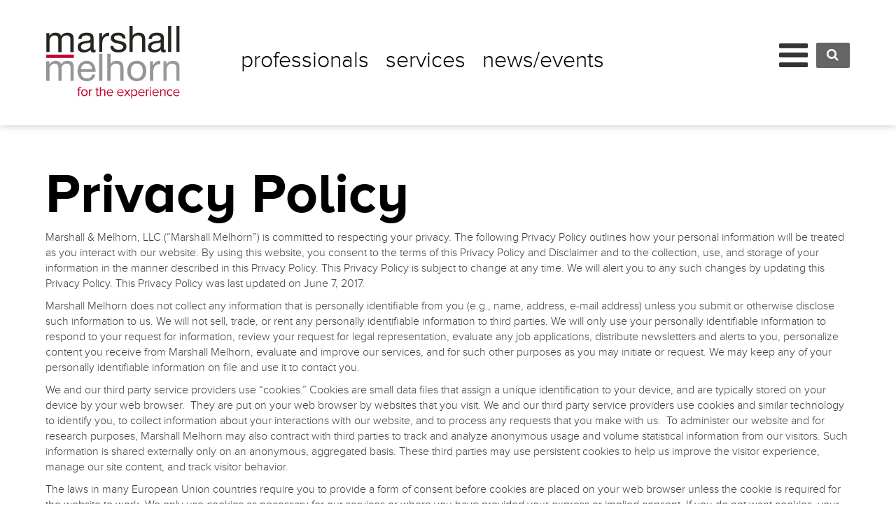

--- FILE ---
content_type: text/html;charset=UTF-8
request_url: https://www.marshall-melhorn.com/Privacy-Policy
body_size: 14503
content:
<!DOCTYPE HTML>
<html>
<head><meta http-equiv="X-UA-Compatible" content="IE=edge" />
<meta http-equiv="Content-Type" content="text/html; charset=utf-8" />
<meta name="Generator" content="Intelliun VE 4.0" />
<meta name='description' content=''/>
<meta name='keywords' content=''/>
<title>Privacy Policy - Marshall Melhorn</title>

<script>
var ve_target = 'Privacy-Policy';
var ve_process = 'userportal/openPage';
var ve_portal_name = 'site';
var ve_pageId = '23ed78419c114ce9be7f6f';
var ve_cid = 'null';
</script>
<meta name="viewport" content="width=device-width, initial-scale=1, maximum-scale=1, user-scalable=no"><link href='templates/site/css/bootstrap.css' rel='stylesheet' type='text/css'/><link href="templates/shared/css/plugins/smoothness/jquery-ui-1.8rc3.custom.css" rel="stylesheet" type="text/css"><link href='templates/site/css/site.min.css' rel='stylesheet' type='text/css'/><!-- Google tag (gtag.js) --><SCRIPT async src="https://www.googletagmanager.com/gtag/js?id=G-93YH8RY588">
</SCRIPT><SCRIPT>window.dataLayer = window.dataLayer || []; function gtag(){dataLayer.push(arguments);} gtag('js', new Date()); gtag('config', 'G-93YH8RY588');
</SCRIPT><SCRIPT type='text/javascript'>
var urlPrefix = "";
var templateHome = "templates/site/";


</SCRIPT><link rel="apple-touch-icon" sizes="180x180" href="templates/site/favicons/apple-touch-icon.png"><link rel="icon" type="image/png" sizes="192x192" href="templates/site/favicons/android-chrome-192x192.png"><link rel="icon" type="image/png" sizes="256x256" href="templates/site/favicons/android-chrome-256x256.png"><link rel="icon" type="image/png" sizes="32x32" href="templates/site/favicons/favicon-32x32.png"><link rel="icon" type="image/png" sizes="16x16" href="templates/site/favicons/favicon-16x16.png"><link rel="manifest" href="templates/site/favicons/manifest.json"><link rel="shortcut icon" href="templates/site/favicons/favicon.ico" type="image/x-icon"><link rel="icon" href="templates/site/favicons/favicon.ico" type="image/x-icon"><meta name="msapplication-TileColor" content="#da532c"><meta name="msapplication-TileImage" content="templates/site/favicons/mstile-150x150.png"><SCRIPT src="https://code.jquery.com/jquery-3.6.0.min.js" integrity="sha256-/xUj+3OJU5yExlq6GSYGSHk7tPXikynS7ogEvDej/m4=" crossorigin="anonymous">
</SCRIPT><SCRIPT src="https://code.jquery.com/ui/1.12.1/jquery-ui.min.js" integrity="sha256-VazP97ZCwtekAsvgPBSUwPFKdrwD3unUfSGVYrahUqU=" crossorigin="anonymous">
</SCRIPT><link href='//fonts.googleapis.com/css?family=Open+Sans+Condensed:300,700' rel='stylesheet' type='text/css'><link rel="stylesheet" href="//maxcdn.bootstrapcdn.com/font-awesome/4.7.0/css/font-awesome.min.css"><SCRIPT type='text/javascript' src='templates/shared/js/jquery.cpMenu.min.js'>
</SCRIPT><SCRIPT type='text/javascript' src='templates/shared/js/jquery.cpFormHandler.min.js'>
</SCRIPT><SCRIPT type='text/javascript' src='templates/shared/js/jquery.cpSelectBox.min.js'>
</SCRIPT><SCRIPT type='text/javascript' src='templates/site/js/jquery.backstretch.min.js'>
</SCRIPT><SCRIPT type='text/javascript' src='templates/site/js/lazysizes.min.js'>
</SCRIPT><SCRIPT type='text/javascript' src='templates/site/js/functions.js'>
</SCRIPT><STYLE>

  *html .portlet { width: 100%; }

</STYLE>
<script>
</script>

</head>
<body marginwidth="0" bottommargin="0" topmargin="0" rightmargin="0" leftmargin="0"><div id="ve_page_body" name="ve_page_body">
<form name="mainForm" method="POST" >
<input type=hidden name="vhtml" id="vhtml" value="3.0"/>
<input type=hidden name="veWhereAmI" id="veWhereAmI" value="100-0"/>
<input type=hidden name="veportal" id="veportal" value="100" fullName="site"/>
<input type=hidden name="vePageId" id="vePageId" value=""/>
<table width="100%" cellpadding="0" cellspacing="0">
<tr ><td valign='Top'>
<SCRIPT>
var bodyClass = 'other_pageWrapper landing_page';
// sets a style to the body tag allowing us to use section-based css styles
document.getElementsByTagName('body')[0].className+=' '+bodyClass;

</SCRIPT><input type='text' id='ignore' value='' style='display: none'/><div id="breadcrumbContainer"><a href='Home'>Home</a> : <span class='breadcrum_last breadcrumb_last'>Privacy Policy</span></div><div id='container'><div id='page' class='container-fluid'><header><div class='row'><div class='header_logo col-xs-4 col-sm-2'><a href='/'><img src='templates/site/images/logo_tagline.svg'></a></div><div class='col-xs-8 col-sm-10'><div class='header_navigation desktop_only'><nav id='nav'><a class='nav_link' href='Professionals'>Professionals</a><a class='nav_link' href='Services'>Services</a><a class='nav_link' href='NewsEvents'>News/Events</a></nav></div><div class='header_hamburger'><i class="fa fa-bars" aria-hidden="true"></i></div><div class='header_search'><a href='/Advanced-Search'><i class="fa fa-search" aria-hidden="true"></i></a></div></div><div class='header_subnavigation popup col-xs-12'><div class='navigation_wrapper'><nav id='nav' class='mobile_only'><a class='nav_link' href='Professionals'>Professionals</a><a class='nav_link' href='Services'>Services</a><a class='nav_link' href='NewsEvents'>News/Events</a></nav><subnav id='subnav'><a class='nav_link' href='Our-Firm'>Our Firm</a><a class='nav_link' href='Offices'>Offices</a><a class='nav_link' href='Careers'>Careers</a><a class='nav_link' href='Experience'>Experience</a></subnav></div><SCRIPT>
$(document).ready(function(){
$('.header_hamburger').on('click',function(){
$('.popup.header_subnavigation').toggle();
})
})

</SCRIPT></div></div></header><div id='content' class="minHeightDiv"><table width="100%" cellpadding="0" cellspacing="0">
<tr ><td valign='Top'>
<!--- WEBOS PORTAL_PAGE BEGIN --><table class='portal-page layout-2ColWN' border='0' cellpadding='0' cellspacing='0' width='100%'><tr><td valign='top' class='wide-col page-colA' colName='A'><div class='wos-column-body'><div id='portlet_A01' class='portal-page-area' style='' wosOID='101'><div class="hn portlet-margins"><div class="portlet"><!--<script>WOSPortlet.setTopic( "<%=portlet.order%>", "<%=topic%>" );</script>--><!--<veinclude src="ve/widgets/web/core/dependentArea.vhtml">
          <vesection name="body">--><h2 class='title'>Privacy Policy</h2><p>Marshall &amp; Melhorn, LLC (&ldquo;Marshall Melhorn&rdquo;) is committed to respecting your privacy. The following Privacy Policy outlines how your personal information will be treated as you interact with our website. By using this website, you consent to the terms of this Privacy Policy and Disclaimer and to the collection, use, and storage of your information in the manner described in this Privacy Policy. This Privacy Policy is subject to change at any time. We will alert you to any such changes by updating this Privacy Policy. This Privacy Policy was last updated on June 7, 2017.</p><p>Marshall Melhorn does not collect any information that is personally identifiable from you (e.g., name, address, e-mail address) unless you submit or otherwise disclose such information to us. We will not sell, trade, or rent any personally identifiable information to third parties. We will only use your personally identifiable information to respond to your request for information, review your request for legal representation, evaluate any job applications, distribute newsletters and alerts to you, personalize content you receive from Marshall Melhorn, evaluate and improve our services, and for such other purposes as you may initiate or request. We may keep any of your personally identifiable information on file and use it to contact you.&nbsp;</p><p>We and our third party service providers use &ldquo;cookies.&rdquo; Cookies are small data files that assign a unique identification to your device, and are typically stored on your device by your web browser. &nbsp;They are put on your web browser by websites that you visit. We and our third party service providers use cookies and similar technology to identify you, to collect information about your interactions with our website, and to process any requests that you make with us. &nbsp;To administer our website and for research purposes, Marshall Melhorn may also contract with third parties to track and analyze anonymous usage and volume statistical information from our visitors. Such information is shared externally only on an anonymous, aggregated basis. These third parties may use persistent cookies to help us improve the visitor experience, manage our site content, and track visitor behavior.&nbsp;</p><p>The laws in many European Union countries require you to provide a form of consent before cookies are placed on your web browser unless the cookie is required for the website to work. We only use cookies as necessary for our services or where you have provided your express or implied consent. If you do not want cookies, your web browser likely includes an option that allows you to not accept them. &nbsp;However, if you set your browser to refuse cookies, some portions of the website may not function properly.</p><p>Marshall Melhorn has no obligation to monitor the website, or the use of the website, or to retain any of the content provided on the website, but we reserve the right to monitor, review, retain, and/or disclose any information as necessary to satisfy any applicable law, regulation, legal process, or governmental request or to cooperate with law enforcement and other authorities in investigating a claim of illegal activity. We also reserve the right to use IP addresses to identify a user when we feel it is necessary to protect our service, website, clients, potential clients, or others.<br />
This Privacy Policy only addresses Marshall Melhorn&rsquo;s use and disclosure of information that we may collect from you. Marshall Melhorn may provide links to third-party websites or information as a service to our users. If you use these links, you will leave the Marshall Melhorn website. Such links do not constitute or imply an endorsement, sponsorship, or recommendation by Marshall Melhorn of the third party, the third party website, or information in such website, and Marshall Melhorn is not responsible for your use of them. By disclosing personal information to other external sites, including those entered via links found on this website, you are subjecting yourself to the privacy policies of those other external sites.&nbsp;</p><p>Information provided to Marshall Melhorn is treated with care and discretion. While we strive to ensure the information is kept private and not misused, no data transmission via the internet can be guaranteed secure. Accordingly, we cannot ensure or warrant the security of any information transmitted to us or any information provided online. Do so at your own risk. Marshall Melhorn cannot guarantee that unauthorized persons will not obtain access to your personal information.&nbsp;</p><p>If you have any questions about this Privacy Policy, how to correct, update, or delete personally identifiable information that you submit to this website, how to unsubscribe to any registrations on this website, or if you require any assistance in navigating or reading materials on this website, contact us by telephone at 419.249.7100 or by e-mail at info@marshall-melhorn.com.</p><!--</vesection>
        </veinclude>--></div></div></div></div></td><td valign='top' class='narrow-col page-colB' colName='B'><div class='wos-column-body'></div></td></tr></table><!--- WEBOS PORTAL_PAGE END --></td></tr>
</table>
</div><footer><div class='row'><div class='footer_sitemap'><a href='/Site-Map'>SITE MAP</a></div><div class='footer_copyright'>Copyright&nbsp;2026&nbsp;&copy; Marshall & Melhorn, LLC<span class='footer_link'><a href='/Disclaimer'>Disclaimer</a></span><span class='footer_link'><a href='/Privacy-Policy'>Privacy Policy</a></span></div><div class='footer_socialIcons'>SOCIAL MEDIA<i class="fa fa-arrow-circle-up" aria-hidden="true"></i><div class='popup socialIcons_wrapper'><div class='title'>SOCIAL MEDIA</div><a href='https://www.facebook.com/Marshall-Melhorn-LLC-155293924506488/' class='socialIcon facebook' target='_blank'><i class='fa fa-facebook' aria-hidden="true"></i></a><a href='https://www.linkedin.com/company/marshall-&amp;-melhorn-llc/' class='socialIcon linkedin' target='_blank'><i class='fa fa-linkedin' aria-hidden="true"></i></a><!-- 
      <div class='twitter_feed_wrapper'>
        <% /*** Twitter Feed ***/ %>
        <vearray target='range(0,2)'>
          <veobject>
            <div class='twitter_item'><i class="fa fa-arrow-circle-right" aria-hidden="true"></i>TODO: TWITTER FEED: Say hello to our newest sponsors: @UTLaunchpad, Rocket Innovations and Marshall-Melhorn!</div>
          </veobject>
        </vearray>
      </div> --><div class='close'>X</div></div><SCRIPT>
$(document).ready(function(){
$('.footer_socialIcons').on('click',function(){
$('.popup.socialIcons_wrapper').slideToggle();
})
});

</SCRIPT></div></div></footer></div></div><SCRIPT>


$('.minHeightDiv').css('min-height',$(window).height() - $('footer').height());

$(window).resize(function(){
$('.minHeightDiv').css('min-height',$(window).height() - $('footer').height());
});


</SCRIPT><SCRIPT>
(function(i,s,o,g,r,a,m){i['GoogleAnalyticsObject']=r;i[r]=i[r]||function(){
(i[r].q=i[r].q||[]).push(arguments)},i[r].l=1*new Date();a=s.createElement(o),
m=s.getElementsByTagName(o)[0];a.async=1;a.src=g;m.parentNode.insertBefore(a,m)
})(window,document,'script','https://www.google-analytics.com/analytics.js','ga');

ga('create', 'UA-100766963-1', 'auto');
ga('send', 'pageview');


</SCRIPT><SCRIPT type="text/javascript">

/*<![CDATA[*/

(function() {

var sz = document.createElement('script'); sz.type = 'text/javascript'; sz.async = true;

sz.src = '//siteimproveanalytics.com/js/siteanalyze_6105845.js';

var s = document.getElementsByTagName('script')[0]; s.parentNode.insertBefore(sz, s);

})();

/*]]>*/


</SCRIPT></td></tr>
</table>
<DIV ID="ve_hiddenDiv" STYLE="position:absolute;visibility:hidden;"></DIV> 
</form>
<form id="ve_backgroundPostForm" name="ve_backgroundPostForm" action="" method="post" target="ve_backgroundPostFrame" style="DISPLAY: none"></form>
<div id="ve_background_post_div" name="ve_background_post_div" style="width:100%;height:100%;overflow:auto;display:none">
<iframe id="ve_backgroundPostFrame" name="ve_backgroundPostFrame" border="0" src="/ve/res/html/blank.html" frameborder="0" style="width:100%;height:100%;margin:0;" scrolling="no"></iframe>
</div>
</div>
</body>
</html>

--- FILE ---
content_type: text/css
request_url: https://www.marshall-melhorn.com/templates/site/css/site.min.css
body_size: 59061
content:
@font-face{font-family:proxima_nova_altlight;src:url(fonts/proximanova-light-webfont.eot);src:url(fonts/proximanova-light-webfont.eot?#iefix) format("embedded-opentype"),url(fonts/proximanova-light-webfont.woff2) format("woff2"),url(fonts/proximanova-light-webfont.woff) format("woff"),url(fonts/proximanova-light-webfont.ttf) format("truetype"),url(fonts/proximanova-light-webfont.svg#proxima_nova_altlight) format("svg");font-weight:400;font-style:normal}@font-face{font-family:proxima_nova_alt_rgregular;src:url(fonts/proximanova-reg-webfont.eot);src:url(fonts/proximanova-reg-webfont.eot?#iefix) format("embedded-opentype"),url(fonts/proximanova-reg-webfont.woff2) format("woff2"),url(fonts/proximanova-reg-webfont.woff) format("woff"),url(fonts/proximanova-reg-webfont.ttf) format("truetype"),url(fonts/proximanova-reg-webfont.svg#proxima_nova_alt_rgregular) format("svg");font-weight:400;font-style:normal}@font-face{font-family:proxima_nova_alt_rgbold;src:url(fonts/proxima_nova_alt_bold-webfont.eot);src:url(fonts/proxima_nova_alt_bold-webfont.eot?#iefix) format("embedded-opentype"),url(fonts/proxima_nova_alt_bold-webfont.woff2) format("woff2"),url(fonts/proxima_nova_alt_bold-webfont.woff) format("woff"),url(fonts/proxima_nova_alt_bold-webfont.ttf) format("truetype"),url(fonts/proxima_nova_alt_bold-webfont.svg#proxima_nova_alt_rgbold) format("svg");font-weight:400;font-style:normal}body:after{content:'base'}.desktop_only,.popup,body:after{display:none}.mobile_only{display:block}.image img{width:100%}.inline{display:inline-block}a{color:#404040}a,a:hover{text-decoration:none}a:hover{color:#c2002f}.h1,h1{color:#000;font-size:60px;margin:0}.h1,.h2,h1,h2{font-family:proxima_nova_alt_rgbold,Helvetica;font-weight:400}.h2,h2{color:#6bb1e1;font-size:24px;margin:0 0 16px}.h3,h3{font-size:20px}.h3,.h4,h3,h4{font-family:proxima_nova_alt_rgbold,Helvetica;font-weight:400;color:#000;margin:0}.h4,h4{font-size:18px}.h5,h5{font-family:proxima_nova_alt_rgbold,Helvetica;font-weight:400;color:#000;font-size:16px;margin:0}h2.title{font-size:80px;margin-top:52px;margin-bottom:8px;color:#000}li,p{font-size:12px;font-family:proxima_nova_altlight,Helvetica;color:#404040}li{margin-bottom:12px}body header{box-shadow:0 1px 10px 0 #ccc;background-color:#fff;position:fixed;width:100%;z-index:1;margin:0 -15px}body header .row{padding:12px;max-width:1500px;margin:0 auto;position:relative}body header .row .header_logo{padding:0}body header .row .header_logo img{width:100%;max-width:106px}body header .row .header_navigation{vertical-align:top}body header .row .header_navigation nav{margin-left:60px}body header .row .header_navigation nav .nav_link{font-family:proxima_nova_altlight,Helvetica;font-size:36px;font-size:2.5vw;color:#000;padding:0 12px;text-transform:lowercase}body header .row .header_navigation nav .nav_link:hover{color:#c2002f;font-family:proxima_nova_altlight,Helvetica}body header .row .header_hamburger{display:inline-block;font-size:35px;position:absolute;right:40px;vertical-align:top;line-height:26px;margin-top:-4px;cursor:pointer}body header .row .header_hamburger i:hover{color:#c2002f}body header .row .header_subnavigation.popup{position:absolute;top:82px;right:12px;left:12px;padding:0;border-bottom:6px solid #c2002f;box-shadow:4px 4px 10px 0 #656565;line-height:50px;background-color:#fff;width:auto}body header .row .header_subnavigation.popup #subnav .nav_link{color:#c2002f}body header .row .header_subnavigation.popup #subnav .nav_link:hover{font-family:proxima_nova_altlight,Helvetica;text-decoration:none;color:#404040}body header .row .header_subnavigation.popup #nav .nav_link{color:#000;font-size:36px}body header .row .header_subnavigation.popup #nav .nav_link:hover{color:#c2002f;text-decoration:none}body header .row .header_subnavigation.popup .nav_link{font-size:30px;font-family:proxima_nova_altlight,Helvetica;margin:0 12px;text-transform:lowercase;display:block}body header .row .header_search{display:inline-block;position:absolute;right:0;background-color:#656565;height:27px;width:36px;text-align:center;line-height:26px;border-radius:2px}body header .row .header_search i{color:#fff;font-size:18px;line-height:27px}body footer{position:relative}body footer span.footer_link{margin-left:12px;display:none}body footer span.footer_link a{color:#fff}body footer .footer_sitemap{height:23px;line-height:23px;display:inline-block;text-align:center;vertical-align:top;font-size:7px;font-family:proxima_nova_alt_rgbold,Helvetica;background-color:#656565;color:#fff;width:26.5%}body footer .footer_sitemap a{color:#fff}body footer .footer_copyright{font-family:proxima_nova_alt_rgregular,Helvetica;background-color:#000;width:47%}body footer .footer_copyright,body footer .footer_socialIcons{height:23px;line-height:23px;display:inline-block;vertical-align:top;text-align:center;font-size:7px;color:#fff}body footer .footer_socialIcons{font-family:proxima_nova_alt_rgbold,Helvetica;background-color:#c2002f;width:26.5%;cursor:pointer}body footer .footer_socialIcons i{padding-left:2px}body footer .footer_socialIcons .popup.socialIcons_wrapper{position:absolute;bottom:23px;right:0;padding:16px;background-color:#c2002f;text-align:left}body footer .footer_socialIcons .popup.socialIcons_wrapper .twitter_feed_wrapper{margin-top:16px}body footer .footer_socialIcons .popup.socialIcons_wrapper .twitter_feed_wrapper .twitter_item i{margin-right:4px}body footer .footer_socialIcons .popup.socialIcons_wrapper .close{position:absolute;top:8px;right:8px}body footer .footer_socialIcons .popup.socialIcons_wrapper .title{text-align:left;padding-left:8px;font-size:21px;font-family:proxima_nova_alt_rgbold,Helvetica;padding-bottom:12px}body footer .footer_socialIcons .popup.socialIcons_wrapper .socialIcon i{font-size:20px;width:40px;height:40px;line-height:36px;margin:0 4px;border:2px solid #fff;border-radius:40px;color:#fff;box-shadow:2px 2px 10px #000;text-align:center}body footer .footer_socialIcons .popup.socialIcons_wrapper .socialIcon i.fa-twitter,body footer .footer_socialIcons .popup.socialIcons_wrapper .socialIcon i:hover{background-color:#000}body #content{padding:96px 0 0;margin-bottom:16px}body.homepage_pageWrapper .homepage_hero_wrapper{position:relative;margin:0 0 16px}body.homepage_pageWrapper .homepage_hero_wrapper .static_text{color:#404040;font-size:16px;font-family:proxima_nova_altlight,Helvetica;margin-top:12px;padding:0}body.homepage_pageWrapper .homepage_hero_wrapper .static_text h2{color:#c2002f;font-size:54px;font-family:proxima_nova_alt_rgbold,Helvetica;line-height:45px}body.homepage_pageWrapper .homepage_hero_wrapper .rotating_image .image img{width:100%;cursor:pointer}body.homepage_pageWrapper .homepage_hero_wrapper .popup_wrapper{padding:0}body.homepage_pageWrapper .homepage_hero_wrapper .popout_button{cursor:pointer;border-top:1px solid #444;border-bottom:1px solid #444;display:table;width:100%;height:76px}body.homepage_pageWrapper .homepage_hero_wrapper .popout_button .explore_image{background:url("/templates/site/images/MM - Explore Icon.svg") no-repeat 50%;width:60px;height:60px;display:table-cell;vertical-align:middle}body.homepage_pageWrapper .homepage_hero_wrapper .popout_button.active .explore_image{background:url("/templates/site/images/MM - Explore Icon-Solid.svg") no-repeat 50%}body.homepage_pageWrapper .homepage_hero_wrapper .popout_button.active .explore_text{color:#c2002f}body.homepage_pageWrapper .homepage_hero_wrapper .popout_button.active .explore_text .redText{color:#000}body.homepage_pageWrapper .homepage_hero_wrapper .popout_button.active .explore_icon i{transform:rotate(90deg)}body.homepage_pageWrapper .homepage_hero_wrapper .popout_button .explore_text{display:table-cell;font-size:18px;font-family:proxima_nova_alt_rgbold,Helvetica;vertical-align:middle;color:#000;padding:0 8px}body.homepage_pageWrapper .homepage_hero_wrapper .popout_button .explore_text .redText{color:#c2002f;padding:0 8px 0 0}body.homepage_pageWrapper .homepage_hero_wrapper .popout_button .explore_icon{display:table-cell;vertical-align:middle;width:16px}body.homepage_pageWrapper .homepage_hero_wrapper .popout_button .explore_icon i{font-size:18px;color:#c2002f;-webkit-transition:.1s ease-in-out;transition:.1s ease-in-out}body.homepage_pageWrapper .homepage_hero_wrapper .popout_button img{width:56px;height:72px}body.homepage_pageWrapper .homepage_hero_wrapper .popout_button .text{width:56px;text-align:center;font-family:proxima_nova_altlight,Helvetica;font-size:14px}body.homepage_pageWrapper .homepage_hero_wrapper .popout_container{position:relative;margin-top:24px;padding:8px 8px 32px;padding:0}body.homepage_pageWrapper .homepage_hero_wrapper .popout_container .title{text-transform:lowercase;font-family:proxima_nova_alt_rgbold,Helvetica;font-size:24px;color:#000}body.homepage_pageWrapper .homepage_hero_wrapper .popout_container .text{font-family:proxima_nova_altlight,Helvetica;font-size:16px;color:#404040}body.homepage_pageWrapper .homepage_hero_wrapper .popout_container .text p{margin:0}body.homepage_pageWrapper .homepage_hero_wrapper .popout_container .text .more{font-family:proxima_nova_alt_rgbold,Helvetica;font-size:16px;color:#404040;margin-left:8px}body.homepage_pageWrapper .homepage_hero_wrapper .popout_container .text i{font-size:12px;color:#c2002f;margin-left:2px}body.homepage_pageWrapper .homepage_hero_wrapper .popout_container .close{font-family:proxima_nova_alt_rgbold,Helvetica;font-size:15px;color:rgba(0,0,0,.5);opacity:1;position:absolute;right:8px;top:8px;cursor:pointer}body.people_pageWrapper.searchResult_page .results_jump{display:block;position:relative;top:-82px;visibility:hidden}body.people_pageWrapper.searchResult_page .searchResult-wrapper{margin-top:32px;padding-top:16px;border-top:2px solid #aaa}body.people_pageWrapper.details_page #content{padding-top:88px;max-width:1500px;margin:0 auto}body.people_pageWrapper .bio_details_wrapper .leftCol>.title{line-height:34px}body.people_pageWrapper .bio_details_wrapper .tabContent_wrapper{font-family:proxima_nova_altlight,Helvetica;font-size:12px;color:#404040}body.people_pageWrapper .bio_details_wrapper .tabContent_wrapper .overview p:first-of-type{font-family:proxima_nova_altlight,Helvetica;font-size:18px;color:#404040}body.people_pageWrapper .bio_details_wrapper .content_wrapper{border-bottom:1px dotted #ccc;margin-bottom:8px;padding-bottom:8px}body.people_pageWrapper .bio_details_wrapper .content_wrapper.admissions .entry,body.people_pageWrapper .bio_details_wrapper .content_wrapper.education .entry{margin-bottom:12px}body.people_pageWrapper .bio_details_wrapper .content_wrapper.admissions .entry:last-of-type,body.people_pageWrapper .bio_details_wrapper .content_wrapper.education .entry:last-of-type{margin-bottom:0}body.people_pageWrapper .bio_details_wrapper .content_wrapper .entry,body.people_pageWrapper .bio_details_wrapper .content_wrapper .entry a,body.people_pageWrapper .bio_details_wrapper .content_wrapper .text,body.people_pageWrapper .bio_details_wrapper .content_wrapper .text a{color:#404040;font-size:12px;font-family:proxima_nova_altlight,Helvetica}body.people_pageWrapper .bio_details_wrapper .content_wrapper h2{font-family:proxima_nova_alt_rgbold,Helvetica;font-size:18px;color:#000}body.people_pageWrapper .bio_details_wrapper .content_wrapper h3{font-family:proxima_nova_alt_rgbold,Helvetica;font-size:14px;color:#c2002f}body.people_pageWrapper .bio_details_wrapper .title{font-size:40px;color:#000}body.people_pageWrapper .bio_details_wrapper .title .first{font-family:proxima_nova_alt_rgbold,Helvetica}body.people_pageWrapper .bio_details_wrapper .title .last{font-family:proxima_nova_altlight,Helvetica}body.people_pageWrapper .bio_details_wrapper .title .image{margin:0 -12px -5px;position:relative;z-index:-1}body.people_pageWrapper .bio_details_wrapper .title .image img{border-radius:6px}body.people_pageWrapper .bio_details_wrapper .contact{background-color:#4c4c4c;color:#fff;font-size:18px;font-family:proxima_nova_altlight,Helvetica;margin:0 -12px;padding:8px 12px;line-height:20px;margin-bottom:16px}body.people_pageWrapper .bio_details_wrapper .contact .spacer{width:100%;height:1px;margin:12px 0}body.people_pageWrapper .bio_details_wrapper .contact .spacer.rule{background-color:#fff}body.people_pageWrapper .bio_details_wrapper .contact>.title{color:#c2002f;font-family:proxima_nova_alt_rgbold,Helvetica;font-size:18px;display:inline-block;line-height:17px}body.people_pageWrapper .bio_details_wrapper .contact>.title:after{content:"|";color:#fff;margin:0 8px}body.people_pageWrapper .bio_details_wrapper .contact .office1{color:#fff;font-family:proxima_nova_alt_rgbold,Helvetica;font-size:18px;display:inline-block}body.people_pageWrapper .bio_details_wrapper .contact .office1_address{margin-right:6px}body.people_pageWrapper .bio_details_wrapper .contact .email{text-decoration:underline;font-size:16px}body.people_pageWrapper .bio_details_wrapper .contact .email a{color:#fff}body.people_pageWrapper .bio_details_wrapper .contact .direct{display:inline-block}body.people_pageWrapper .bio_details_wrapper .contact .fax{display:inline-block;margin-left:4px}body.people_pageWrapper .bio_details_wrapper .contact .socialMedia .title{color:#fff;font-size:22px;font-family:proxima_nova_alt_rgbold,Helvetica;text-transform:lowercase;margin-bottom:12px}body.people_pageWrapper .bio_details_wrapper .contact .socialMedia .socialIcon{display:inline-block;margin-right:4px}body.people_pageWrapper .bio_details_wrapper .contact .socialMedia .socialIcon i{color:#fff;font-size:15px;background-color:#656565;border-radius:50%;width:24px;height:24px;line-height:24px;text-align:center}body.people_pageWrapper .featured_professional .title{color:#000;font-size:25px;font-family:proxima_nova_altlight,Helvetica;text-transform:lowercase}body.people_pageWrapper .featured_professional .title strong{font-family:proxima_nova_alt_rgbold,Helvetica}body.people_pageWrapper .featured_professional .text{color:#404040;font-size:12px;font-family:proxima_nova_altlight,Helvetica}body.people_pageWrapper .featured_professional .image{margin:0 -12px}body.people_pageWrapper .tnb_l_alpha .title{font-size:36px;font-family:proxima_nova_alt_rgbold,Helvetica;color:#000}body.people_pageWrapper .tnb_l_alpha .peopleAlpha_Alpha{font-size:32px;font-family:proxima_nova_alt_rgregular,Helvetica;color:#c2002f;line-height:38px;margin-right:11px;display:inline-block}body.people_pageWrapper .tnb_l_alpha .view_all{font-size:28px;font-family:proxima_nova_alt_rgregular,Helvetica;color:#c2002f;line-height:44px}body.people_pageWrapper .tnb_backToSearch .backToSearch{font-size:18px;font-family:proxima_nova_alt_rgbold,Helvetica;color:#404040;margin:30px 0 0}body.people_pageWrapper .tnb_backToSearch .backToSearch:hover{color:#c2002f}body.services_pageWrapper .listings_wrapper_row{margin-top:0;margin-bottom:16px}body.services_pageWrapper .listings_wrapper_row .listings_wrapper{padding-left:0;padding-right:0}body.services_pageWrapper .listings_wrapper_row .listings_wrapper:first-of-type{border-bottom:1px dotted #404040;padding-bottom:12px;margin-bottom:12px}body.services_pageWrapper .listings_wrapper_row .listings_wrapper .redBar{margin-bottom:20px}body.services_pageWrapper .listings_wrapper_row .listings_wrapper .listings .entry a{font-size:20px;font-family:proxima_nova_altlight,Helvetica;color:#404040;text-indent:-16px;margin-left:16px;display:block}body.services_pageWrapper .listings_wrapper_row .listings_wrapper .listings .entry a:hover{font-family:proxima_nova_alt_rgbold,Helvetica;color:#c2002f}body.services_pageWrapper .listings_wrapper_row .listings_wrapper h2.title{color:#000;font-size:40px;font-family:proxima_nova_alt_rgbold,Helvetica;margin-bottom:0}body.news_pageWrapper.details_page .news_details_wrapper .table{display:table}body.news_pageWrapper.details_page .news_details_wrapper .leftCol .tabContent_wrapper .content_wrapper{padding-left:0}body.news_pageWrapper.details_page .news_details_wrapper .leftCol h1.title{margin-bottom:0}body.news_pageWrapper.details_page .news_details_wrapper .leftCol h2.title{margin-bottom:0;color:#000;font-family:proxima_nova_altlight,Helvetica;font-size:24px}body.news_pageWrapper.details_page .news_details_wrapper .leftCol .date{font-size:18px;font-family:proxima_nova_altlight,Helvetica}body.news_pageWrapper.landing_page .listings_wrapper_row .folder_wrapper.sectionListings{width:100%}body.news_pageWrapper.landing_page .listings_wrapper_row .folder_wrapper.blogs .ne_wrapper{background-color:rgba(64,64,64,.5);border-radius:6px;margin:4px 0;padding:14px 0}body.news_pageWrapper.landing_page .listings_wrapper_row .folder_wrapper.blogs .ne_wrapper .leftCol,body.news_pageWrapper.landing_page .listings_wrapper_row .folder_wrapper.blogs .ne_wrapper .rightCol{padding:15px}body.news_pageWrapper.landing_page .listings_wrapper_row .folder_wrapper.blogs .ne_wrapper .ne_author,body.news_pageWrapper.landing_page .listings_wrapper_row .folder_wrapper.blogs .ne_wrapper .ne_date{font-size:14px;font-family:proxima_nova_altlight,Helvetica;color:#000}body.news_pageWrapper.landing_page .listings_wrapper_row .folder_wrapper.blogs .ne_wrapper .ne_title a{font-size:26px;font-family:proxima_nova_alt_rgbold,Helvetica;color:#000;text-decoration:none;line-height:1.2}body.news_pageWrapper.landing_page .listings_wrapper_row .folder_wrapper.blogs .ne_wrapper .desc{color:#fff;font-family:proxima_nova_altlight,Helvetica;font-size:12px;line-height:1.2;margin:0 15px}body.news_pageWrapper.landing_page .listings_wrapper_row .folder_wrapper.blogs .ne_wrapper .more{margin:0 15px}body.news_pageWrapper.landing_page .listings_wrapper_row .folder_wrapper.blogs .ne_wrapper img{border-radius:0;width:100%}body.news_pageWrapper.landing_page .listings_wrapper_row .folder_wrapper .folderName{font-size:20px;font-family:proxima_nova_alt_rgbold,Helvetica;color:#000;border-bottom:1px solid #404040}body.news_pageWrapper.landing_page .listings_wrapper_row .folder_wrapper i.sectionIcon{width:100%;text-align:center;background:#c2002f;color:maroon;height:76px;line-height:76px;font-size:60px;border-radius:6px}body.office_pageWrapper.landing_page .listings_wrapper_row .folder_wrapper .aside{margin-top:24px}body.office_pageWrapper.details_page .offices_details_wrapper .details_tabs{background-color:transparent;border-radius:0;min-height:none;margin:0;padding:0}body.office_pageWrapper.details_page .offices_details_wrapper .details_tabs .inline_tab a{color:#000;font-size:22px;font-family:proxima_nova_altlight,Helvetica;text-transform:lowercase}body.office_pageWrapper.details_page .offices_details_wrapper .details_tabs .inline_tab a:hover{font-family:proxima_nova_alt_rgbold,Helvetica;color:#c2002f}body.office_pageWrapper.details_page .offices_details_wrapper .tabContent_wrapper .content_wrapper.overview .text p:first-of-type{font-size:18px}body.office_pageWrapper.details_page .offices_details_wrapper .image{margin:0 -12px 12px}body.office_pageWrapper.details_page .offices_details_wrapper h1.title{font-size:40px;font-family:proxima_nova_alt_rgbold,Helvetica;color:#000;margin-top:0;margin-bottom:8px;text-transform:none}body.office_pageWrapper.details_page .offices_details_wrapper .address{font-size:14px;font-family:proxima_nova_altlight,Helvetica}body.office_pageWrapper.details_page .offices_details_wrapper .address a{color:#fff}body.office_pageWrapper.details_page .offices_details_wrapper .address.city{margin-bottom:12px}body.office_pageWrapper.details_page .offices_details_wrapper .address h3.title{font-size:22px;font-family:proxima_nova_alt_rgbold,Helvetica;margin-top:0;color:#fff}body.office_pageWrapper.details_page .offices_details_wrapper .address h4.title{font-size:14px;font-family:proxima_nova_alt_rgbold,Helvetica;margin-top:25px;color:#fff}body.office_pageWrapper.details_page .offices_details_wrapper .gps{width:100%}body.office_pageWrapper.details_page .offices_details_wrapper .gps iframe{width:100%!important}body.office_pageWrapper .listings_wrapper_row h1.title{font-size:40px;font-family:proxima_nova_alt_rgbold,Helvetica;color:#000}body.office_pageWrapper .listings_wrapper_row .folder_wrapper h4.title{font-size:14px;font-family:proxima_nova_alt_rgbold,Helvetica;color:#000}body.office_pageWrapper .listings_wrapper_row .folder_wrapper i.fa{font-size:28px;color:#c2002f}body.office_pageWrapper .listings_wrapper_row .folder_wrapper .address,body.office_pageWrapper .listings_wrapper_row .folder_wrapper .gpsAddress{font-size:12px;font-family:proxima_nova_altlight,Helvetica;color:#000;width:50%}body.office_pageWrapper .listings_wrapper_row .folder_wrapper .mapLink{padding:8px 0;display:block}body.office_pageWrapper .listings_wrapper_row .folder_wrapper .address.city{border-bottom:2px dotted #000;padding-bottom:8px;margin-bottom:12px}body.office_pageWrapper .listings_wrapper_row .folder_wrapper .gps{height:118px;padding:0}body.office_pageWrapper .listings_wrapper_row .folder_wrapper .gps iframe{width:100%!important;height:100%!important}body.office_pageWrapper .listings_wrapper_row .folder_wrapper .gpsAddress.city{margin-bottom:16px}body.office_pageWrapper .listings_wrapper_row .folder_wrapper .image{position:relative;box-shadow:0 3px 2px 0 #aaa;padding:0}body.office_pageWrapper .listings_wrapper_row .folder_wrapper .image h2.title{position:absolute;top:50%;left:0;transform:translateY(-50%);color:#fff;width:100%;text-align:center;text-shadow:1px 1px 1px #000;font-size:23px;font-family:proxima_nova_alt_rgbold,Helvetica}body.about_pageWrapper.landing_page .listings_wrapper_row h1.title{margin-bottom:8px}body.about_pageWrapper.landing_page .listings_wrapper_row h3.title{font-size:20px;font-family:proxima_nova_alt_rgbold,Helvetica;color:#000;margin:0;margin:0 0 8px;padding:0 0 12px;border-bottom:1px solid #000}body.about_pageWrapper.landing_page .listings_wrapper_row .more{font-size:12px;font-family:proxima_nova_alt_rgbold,Helvetica;color:#404040}body.about_pageWrapper.landing_page .listings_wrapper_row .more i{font-size:12px;color:#c2002f;margin-left:2px}body.about_pageWrapper.landing_page .listings_wrapper_row .folder_wrapper{margin:0 0 32px}body.about_pageWrapper.landing_page .listings_wrapper_row .folder_wrapper .image{margin:0 -12px}body.about_pageWrapper.landing_page .listings_wrapper_row .folder_wrapper .image.icon i{text-align:center;background:#c2002f;color:maroon;font-size:20vw;border-radius:6px}body.about_pageWrapper.landing_page .listings_wrapper_row .folder_wrapper .image img{border-radius:6px}body.careers_pageWrapper.landing_page #content{margin-bottom:0}body.careers_pageWrapper.landing_page footer{position:fixed;width:100%;margin-left:-16px}body.careers_pageWrapper.landing_page .listings_wrapper_row .listings.row{width:300px;margin:0 auto;position:absolute;top:calc(50% + 42px);left:50%;transform:translate(-50%,-50%);transform:-webkit-translate(-50%,-50%);transform:-moz-translate(-50%,-50%);transform:-ms-translate(-50%,-50%)}body.careers_pageWrapper.landing_page .listings_wrapper_row .listings.row .entry{background-color:#c2002f;height:102px;margin:4px;padding:0;width:calc(50% - 8px)}body.careers_pageWrapper.landing_page .listings_wrapper_row .listings.row .entry:hover{background-color:#6bb1e1}body.careers_pageWrapper.landing_page .listings_wrapper_row .listings.row .entry a{font-size:14px;font-family:proxima_nova_alt_rgbold,Helvetica;color:#fff;margin:0 16px;display:block;text-align:center;position:relative;top:50%;transform:translateY(-50%)}body.experience_pageWrapper.landing_page .listings_wrapper_row h2.title{color:#000;font-size:40px;font-family:proxima_nova_alt_rgbold,Helvetica}body.experience_pageWrapper.landing_page .listings_wrapper_row .listings_wrapper:first-of-type{padding-bottom:32px}body.experience_pageWrapper.landing_page .listings_wrapper_row .listings_wrapper .listings{margin-bottom:16px;padding-bottom:16px;padding-left:0;padding-right:0;margin-left:15px;margin-right:15px;width:calc(100% - 30px)}body.experience_pageWrapper.landing_page .listings_wrapper_row .listings_wrapper .listings .redBar{margin:8px 0 4px}body.experience_pageWrapper.landing_page .listings_wrapper_row .listings_wrapper .listings:last-of-type{border-bottom:none}body.experience_pageWrapper.landing_page .listings_wrapper_row .listings_wrapper .listings .entry a{font-size:16px;font-family:proxima_nova_altlight,Helvetica;color:#404040;text-indent:-16px;margin-left:16px;display:block}body.experience_pageWrapper.landing_page .listings_wrapper_row .listings_wrapper .listings .entry a:hover{font-family:proxima_nova_alt_rgbold,Helvetica;color:#c2002f}body.experience_pageWrapper.landing_page .listings_wrapper_row .listings_wrapper .listings h3.title{font-size:24px;font-family:proxima_nova_alt_rgregular,Helvetica;color:#000;margin-bottom:16px}body.advancedSearch_pageWrapper .searchResult-wrapper{margin-top:32px;margin-bottom:32px;padding-top:16px;border-top:2px solid #aaa}body.advancedSearch_pageWrapper .searchResult-wrapper .inline_bio_wrapper{font-size:14px;font-family:proxima_nova_altlight,Helvetica}body.advancedSearch_pageWrapper .searchResult-wrapper .inline_bio_wrapper .image{border-bottom:4px solid #c2002f}body.advancedSearch_pageWrapper .searchresult-grouptitle{font-size:18px;font-family:proxima_nova_alt_rgregular,Helvetica;color:#000;padding-top:12px;display:block}body.advancedSearch_pageWrapper .redBar{margin:8px 0 16px}body.advancedSearch_pageWrapper .listings_wrapper_row .listings_wrapper #sbs_searchFields .keyword-wrapper .inputField i.fa-chevron-right{position:absolute;color:#fff;right:8px;top:13px;font-size:24px}body.advancedSearch_pageWrapper .listings_wrapper_row .listings_wrapper .siteSearch_checkbox_wrapper .checkBoxInput input.checkbox{position:absolute}body.advancedSearch_pageWrapper .listings_wrapper_row .listings_wrapper .siteSearch_checkbox_wrapper .checkboxLabel{margin-left:24px}body .text_wrapper{margin-bottom:56px}body .text_wrapper .text{width:100%}body .content_wrapper.experience .text a{font-size:18px}body .content_wrapper.experience .text a:hover{color:#c2002f;font-family:proxima_nova_alt_rgbold,Helvetica}body .content_wrapper .text,body .content_wrapper .text a{color:#404040;font-size:12px;font-family:proxima_nova_altlight,Helvetica}body .content_wrapper .entry,body .content_wrapper .entry a{color:#404040;font-size:18px;font-family:proxima_nova_altlight,Helvetica}body .content_wrapper>h2.title{font-size:18px;margin:0 0 8px}body .content_wrapper>h2.title,body h1.title{font-family:proxima_nova_alt_rgbold,Helvetica;color:#000}body h1.title{font-size:40px;text-transform:lowercase}body .leftCol .content_wrapper{border-bottom:1px dotted #404040;padding:8px 0}body .leftCol .content_wrapper:last-of-type{border:none}body .rightCol .content_wrapper{background-color:#c2002f;border-radius:6px;min-height:129px;margin:16px -12px;padding:32px 16px;font-size:18px}body .rightCol .content_wrapper .more{text-align:center}body .rightCol .content_wrapper a{color:#fff}body .rightCol .content_wrapper>h3.title{color:#fff;font-size:20px}body .rightCol .content_wrapper.professionals{background-color:#4c4c4c;border-radius:0}body .rightCol .content_wrapper.professionals a{text-decoration:underline}body .rightCol .content_wrapper.professionals a:hover{color:#c2002f;font-family:proxima_nova_alt_rgbold,Helvetica}body .ne_wrapper{border-bottom:1px dotted #404040}body .ne_wrapper:last-of-type{border-bottom:none}body .ne_wrapper .ne_image img{border-radius:6px;max-width:100%}body .ne_wrapper .ne_date{font-family:proxima_nova_alt_rgbold,Helvetica;font-size:12px}body .ne_wrapper .ne_title a{text-decoration:underline;color:#404040;font-size:14px}body .ne_wrapper .more i{font-size:12px;color:#c2002f;margin-left:2px}body .ne_wrapper .more a{font-size:12px;font-family:proxima_nova_alt_rgbold,Helvetica;color:#404040}body .redBoxContent{background-color:#c2002f;color:#fff;margin:0 -12px 12px;padding:16px 12px}body .inputField{position:relative;margin:12px 0}body .inputField input[type=text]{width:100%;border:none;background-color:#c2002f;border-radius:3px;height:46px;font-size:18px;font-family:proxima_nova_alt_rgbold,Helvetica;box-shadow:1px 1px 5px 0 #656565;color:#fff;padding:0 8px}body .inputFieldSelect{position:relative;margin:12px 0}body .inputFieldSelect .wsdSelect{width:100%;border:none;background-color:#c2002f;border-radius:3px;height:46px;font-size:18px;box-shadow:1px 1px 5px 0 #656565;color:#fff;padding:0 8px;line-height:46px}body .inputFieldSelect .wsdSelect:after{content:'\f078';color:#fff;font-size:18px;position:absolute;top:0;right:8px;font-family:FontAwesome;z-index:1;height:0;pointer-events:none}body .inputFieldSelect .wsdSelect .dropdown{list-style:none}body #searchButtons{text-align:right}body #searchButtons .search_btn{display:inline-block;padding:0 4px;font-size:16px}body #searchButtons .search_btn a{font-family:proxima_nova_alt_rgbold,Helvetica}body #searchButtons .search_btn a.icon_reset{color:#656565}body #searchButtons .search_btn a.icon_search{color:#000}body .spotlight_wrapper{width:100%;left:0;bottom:0;background-color:#404040}body .spotlight_wrapper .content_wrapper{background-color:#404040;padding:0 12px 12px;margin:0 -15px}body .spotlight_wrapper .content_wrapper .spotlights.popupActive .spotlight_item{display:none}body .spotlight_wrapper .content_wrapper .spotlights.popupActive .spotlight_item.active{display:block;width:100%}body .spotlight_wrapper .content_wrapper .spotlights.popupActive .spotlight_item.active .popup{display:block}body .spotlight_wrapper .content_wrapper .spotlights .spotlight_item{cursor:pointer;margin-bottom:16px}body .spotlight_wrapper .content_wrapper .spotlights .spotlight_item .title1{font-size:24px;font-family:proxima_nova_alt_rgbold,Helvetica;color:#6bb1e1}body .spotlight_wrapper .content_wrapper .spotlights .spotlight_item .title2{font-size:22px;font-family:proxima_nova_altlight,Helvetica;color:#fff}body .spotlight_wrapper .content_wrapper .spotlights .spotlight_item .text{font-size:11px;font-family:proxima_nova_altlight,Helvetica;color:#fff}body .spotlight_wrapper .content_wrapper .spotlights .spotlight_item .text p{color:#fff}body .spotlight_wrapper .content_wrapper .spotlights .spotlight_item .text p a.more{color:#fff;font-size:8px;margin-left:8px;font-family:proxima_nova_alt_rgbold,Helvetica}body .spotlight_wrapper .content_wrapper .spotlights .spotlight_item .text p a.more i{color:#c2002f;font-size:8px}body .spotlight_wrapper .content_wrapper .spotlights .spotlight_item .close{font-family:proxima_nova_alt_rgbold,Helvetica;font-size:15px;color:#6d6e70;position:absolute;right:20px;top:-20px;cursor:pointer}body .spotlight_wrapper .content_wrapper .spotlights .spotlight_item img{width:100%;border-radius:5px}body .spotlight_wrapper .content_wrapper .title{font-size:24px;font-family:proxima_nova_altlight,Helvetica;color:#fff}body .spotlight_wrapper .content_wrapper .title strong{font-family:proxima_nova_alt_rgbold,Helvetica}body .redBar{width:50px;height:6px;background-color:#c2002f;margin:8px 0 0}body .toolbox_wrapper{background-color:#656565;padding:12px 16px;border-bottom-right-radius:6px;border-bottom-left-radius:6px}body .toolbox_wrapper i{font-size:20px;width:40px;height:40px;line-height:36px;margin:0 4px;border:2px solid #fff;border-radius:40px;color:#fff;box-shadow:2px 2px 10px #000;text-align:center}body .toolbox_wrapper i:hover{background-color:#000}body .toolbox_wrapper h3{color:#fff;font-size:22px;font-family:proxima_nova_alt_rgbold,Helvetica;margin-bottom:8px}body .details_tabs{background-color:#c2002f;border-radius:6px;min-height:129px;margin:16px 0;padding:64px 16px;line-height:1.3}body .details_tabs .inline_tab.active a{font-family:proxima_nova_alt_rgbold,Helvetica}body .details_tabs .inline_tab a{color:#fff;font-family:proxima_nova_altlight,Helvetica;font-size:24px}body .details_tabs .inline_tab a .active{font-family:proxima_nova_alt_rgbold,Helvetica}body .tabContent_wrapper .content_wrapper.active{display:block!important}body .portal-page.layout-2Column .wide-col.page-colA,body .portal-page.layout-2Column .wide-col.page-colB,body .portal-page.layout-BottomSpan2Col .wide-col.page-colA,body .portal-page.layout-BottomSpan2Col .wide-col.page-colB{display:block;width:100%}body #page{position:relative}body #breadcrumbContainer{display:none}body .selectBox{color:#fff;font-family:proxima_nova_alt_rgbold,Helvetica;font-size:18px}body ul.dropDown{background-color:#c2002f;list-style:none;margin:0 -8px;padding:8px 10px;box-shadow:1px 1px 5px 0 #656565;border-radius:3px;position:relative;z-index:2}body ul.dropDown li{height:18px;line-height:normal}body ul.dropDown li span{color:#fff;font-size:18px;font-family:proxima_nova_alt_rgbold,Helvetica;text-transform:lowercase}body .inline_bio_wrapper{font-size:14px;margin-bottom:24px}body .inline_bio_wrapper .image{border-bottom:4px solid #c2002f}body .inline_bio_wrapper .name a{color:#000;font-family:proxima_nova_alt_rgbold,Helvetica}body .inline_bio_wrapper .email a{color:#000;text-decoration:underline}body .phone{color:#fff}body .table2col{width:100%}@media only screen and (min-width:1024px){body:after{content:'768up'}.desktop_only{display:block}.mobile_only{display:none}.h1,h1{color:#000;font-size:60px;margin:0}.h1,.h2,h1,h2{font-family:proxima_nova_alt_rgbold,Helvetica;font-weight:400}.h2,h2{color:#6bb1e1;font-size:32px;margin:0 0 16px}.h3,h3{font-size:20px}.h3,.h4,h3,h4{font-family:proxima_nova_alt_rgbold,Helvetica;font-weight:400;color:#000;margin:0}.h4,h4{font-size:18px}.h5,h5{font-family:proxima_nova_alt_rgbold,Helvetica;font-weight:400;color:#000;margin:0}.h5,h5,li,p{font-size:16px}li,p{font-family:proxima_nova_altlight,Helvetica;color:#404040}body header .row{padding:37px 66px;height:179px}body header .row .header_logo img{max-width:222px}body header .row .header_navigation{display:inline-block}body header .row .header_navigation nav{line-height:98px}body header .row .header_hamburger{font-size:48px;right:60px;line-height:98px;margin-top:-6px}body header .row .header_subnavigation.popup{position:absolute;top:auto;bottom:-70px;right:66px;left:auto;border-bottom:6px solid #c2002f;box-shadow:4px 4px 10px 0 #656565;height:70px;line-height:70px;background-color:#fff;width:auto}body header .row .header_subnavigation.popup .nav_link{color:#c2002f;font-size:30px;font-family:proxima_nova_altlight,Helvetica;margin:0 12px;text-transform:lowercase;display:inline-block}body header .row .header_search{right:0;height:36px;width:48px;line-height:36px;margin-top:24px}body footer span.footer_link{display:inline-block}body footer .footer_copyright,body footer .footer_sitemap{font-size:10px}body footer .footer_socialIcons{font-size:10px;position:relative}body footer .footer_socialIcons .popup.socialIcons_wrapper{bottom:23px;box-shadow:1px 1px 4px 1px rgba(0,0,0,.25);width:100%}body.homepage_pageWrapper .homepage_hero_wrapper{margin:0 auto;max-width:1500px}body.homepage_pageWrapper .homepage_hero_wrapper .popout_container .title{font-size:28px}body.homepage_pageWrapper .homepage_hero_wrapper .popout_container .text{font-size:16px}body.homepage_pageWrapper .homepage_hero_wrapper .popout_container .text .more{font-size:14px}body.homepage_pageWrapper .homepage_hero_wrapper .popout_container .text i{font-size:10px}body.homepage_pageWrapper .homepage_hero_wrapper .popout_button .explore_image{width:68px;height:68px}body.homepage_pageWrapper .homepage_hero_wrapper .popout_button .explore_text{font-size:32px}body.homepage_pageWrapper .homepage_hero_wrapper .popout_button img{max-width:76px;height:auto;width:100%}body.homepage_pageWrapper .homepage_hero_wrapper .static_text{margin-top:70px}body.homepage_pageWrapper .homepage_hero_wrapper .static_text h2{font-size:75px;line-height:55px;margin-bottom:28px}body.homepage_pageWrapper .homepage_hero_wrapper .static_text .text{margin-right:40px;padding-bottom:12px}body.homepage_pageWrapper .homepage_hero_wrapper .static_text .text p{font-size:20px}body.homepage_pageWrapper .homepage_hero_wrapper .rotating_image{padding:0 0 0 30px}body.people_pageWrapper.landing_page #content,body.people_pageWrapper.searchResult_page #content{margin-top:32px;margin-bottom:32px}body.people_pageWrapper.landing_page #content{margin-bottom:100px}body.people_pageWrapper.searchResult_page .results_jump{display:block;position:relative;top:-175px;visibility:hidden}body.people_pageWrapper.searchResult_page #searchresult-group-Website_people{margin:32px 0}body.people_pageWrapper.searchResult_page .searchResult-wrapper{padding-top:32px;border-top:2px solid #aaa}body.people_pageWrapper .bio_details_wrapper.table{display:table}body.people_pageWrapper .bio_details_wrapper .leftCol{margin:0;padding-top:111px;display:table-cell}body.people_pageWrapper .bio_details_wrapper .rightCol{display:table-cell;width:374px;vertical-align:top;padding-left:34px}body.people_pageWrapper .bio_details_wrapper .contact .socialMedia .socialIcon i{font-size:21px;width:33px;height:33px;line-height:33px}body.people_pageWrapper .bio_details_wrapper div.title{margin-bottom:33px}body.people_pageWrapper .bio_details_wrapper .title{position:relative}body.people_pageWrapper .bio_details_wrapper .title .name{display:none;position:absolute;top:50%;left:60px;transform:translateY(-50%);text-transform:lowercase}body.people_pageWrapper .bio_details_wrapper .title .name .first{display:inline-block;color:#fff;margin-right:12px;font-size:48px}body.people_pageWrapper .bio_details_wrapper .title .name .last{display:inline-block;color:#fff;font-size:48px}body.people_pageWrapper .bio_details_wrapper .title .name .title{color:#c2002f;font-size:34px;font-family:proxima_nova_alt_rgregular,Helvetica}body.people_pageWrapper .bio_details_wrapper .sidebarContent_wrapper{padding:0;margin:0 -15px}body.people_pageWrapper .bio_details_wrapper .sidebarContent_wrapper .content_wrapper:first-child{padding-top:0}body.people_pageWrapper .bio_details_wrapper .tabContent_wrapper{font-size:16px}body.people_pageWrapper .bio_details_wrapper .tabContent_wrapper .content_wrapper{display:none;padding:0 15px}body.people_pageWrapper .bio_details_wrapper .tabContent_wrapper .overview p{font-size:16px}body.people_pageWrapper .bio_details_wrapper .tabContent_wrapper .overview p:first-of-type{font-size:22px}body.people_pageWrapper .bio_details_wrapper .tabContent_wrapper .newsEvents .ne_wrapper{border-bottom:1px dotted #404040}body.people_pageWrapper .bio_details_wrapper .tabContent_wrapper .newsEvents .ne_wrapper:last-of-type{border-bottom:none}body.people_pageWrapper .bio_details_wrapper .tabContent_wrapper .newsEvents .ne_wrapper .ne_date{font-family:proxima_nova_alt_rgbold,Helvetica}body.people_pageWrapper .bio_details_wrapper .tabContent_wrapper .newsEvents .ne_wrapper .ne_title a{text-decoration:underline;color:#404040}body.people_pageWrapper .bio_details_wrapper .content_wrapper{border-bottom:none}body.people_pageWrapper .bio_details_wrapper .content_wrapper .entry,body.people_pageWrapper .bio_details_wrapper .content_wrapper .entry a,body.people_pageWrapper .bio_details_wrapper .content_wrapper .text,body.people_pageWrapper .bio_details_wrapper .content_wrapper .text a{font-size:18px}body.people_pageWrapper .bio_details_wrapper .content_wrapper h3{font-size:22px}body.people_pageWrapper .bio_details_wrapper .contact{margin:16px 0;padding:16px;border-radius:6px}body.people_pageWrapper .bio_details_wrapper .contact .h3.desktop_only{font-size:28px;font-family:proxima_nova_alt_rgbold,Helvetica;color:#fff;margin-top:0;margin-bottom:16px}body.people_pageWrapper .bio_details_wrapper .contact>.title.mobile_only{display:none}body.people_pageWrapper.details_page #content{padding-top:180px;margin-bottom:66px}body.people_pageWrapper.landing_page .portal-page.layout-BottomSpan2Col{border-bottom:20px solid #c2002f;padding-bottom:32px}body.people_pageWrapper .featured_professional{margin-left:50px}body.people_pageWrapper .featured_professional .title{font-size:44px}body.people_pageWrapper .featured_professional .text{font-size:16px}body.people_pageWrapper .featured_professional .image{margin:0}body.people_pageWrapper .tnb_l_alpha{margin-right:60px}body.people_pageWrapper .tnb_l_alpha .alpha_wrapper .peopleAlpha_Alpha{margin-right:24px}body.people_pageWrapper .tnb_l_alpha .title{margin-bottom:8px}body.people_pageWrapper .tnb_l_wrapper{margin-right:60px}body.people_pageWrapper .tnb_backToSearch .backToSearch{font-size:28px}body.services_pageWrapper.landing_page #content{padding-left:50px;padding-right:50px}body.services_pageWrapper.details_page #content{padding-top:180px;max-width:1500px;margin:0 auto}body.services_pageWrapper .pi_details_wrapper .table{display:table}body.services_pageWrapper .listings_wrapper_row{display:table;width:100%;margin:68px 0 30px 70px}body.services_pageWrapper .listings_wrapper_row .listings_wrapper{margin-top:66px}body.services_pageWrapper .listings_wrapper_row .listings_wrapper.industries .redBar{margin-left:40px}body.services_pageWrapper .listings_wrapper_row .listings_wrapper.industries .listings.column{display:inline-block;width:calc(50% - 37px);vertical-align:top;margin-left:37px}body.services_pageWrapper .listings_wrapper_row .listings_wrapper h2.title{margin-bottom:16px;font-size:44px}body.services_pageWrapper .listings_wrapper_row .listings_wrapper .listings .entry{padding:0}body.services_pageWrapper .listings_wrapper_row .listings_wrapper .listings .entry a{font-size:24px}body.services_pageWrapper .listings_wrapper_row .listings_wrapper.services{width:40%;display:table-cell;vertical-align:top}body.services_pageWrapper .listings_wrapper_row .listings_wrapper.services .listings{margin-right:70px;margin-left:0}body.services_pageWrapper .listings_wrapper_row .listings_wrapper.industries{width:60%;display:table-cell;vertical-align:top}body.services_pageWrapper .listings_wrapper_row .listings_wrapper.industries h2.title{padding-left:40px}body.services_pageWrapper .listings_wrapper_row .listings_wrapper.industries .listings.row{border-left:1px solid #404040;padding-left:40px;margin:0}body.services_pageWrapper .listings_wrapper_row .listings_wrapper:first-of-type{border-bottom:none;padding:0}body.office_pageWrapper.landing_page .listings_wrapper_row .folder_wrapper .aside{margin-top:0}body.office_pageWrapper.landing_page .listings_wrapper_row .folder_wrapper .aside .address,body.office_pageWrapper.landing_page .listings_wrapper_row .folder_wrapper .aside .gpsAddress,body.office_pageWrapper.landing_page .listings_wrapper_row .folder_wrapper .aside h4.title{font-size:1.6vw}body.office_pageWrapper.details_page .offices_details_wrapper .text,body.office_pageWrapper.details_page .offices_details_wrapper .text a{color:#404040;font-size:16px;font-family:proxima_nova_altlight,Helvetica}body.office_pageWrapper.details_page .offices_details_wrapper .overview .text,body.office_pageWrapper.details_page .offices_details_wrapper .overview .text a{color:#404040;font-size:24px;font-family:proxima_nova_altlight,Helvetica}body.office_pageWrapper.details_page .offices_details_wrapper .wildcard1 .text a{font-size:16px}body.office_pageWrapper.details_page .offices_details_wrapper .leftCol{padding-top:24px}body.office_pageWrapper.details_page .offices_details_wrapper .leftCol>.row{display:block}body.office_pageWrapper.details_page .offices_details_wrapper .details_tabs .inline_tab a{font-size:1.6vw}body.office_pageWrapper.details_page .offices_details_wrapper .rightCol.table-cell{display:table-cell;width:372px;padding-left:34px;vertical-align:top}body.office_pageWrapper.details_page .offices_details_wrapper .tabContent_wrapper{border-left:1px solid #404040}body.office_pageWrapper.details_page .offices_details_wrapper .tabContent_wrapper .gps{padding-left:45px}body.office_pageWrapper.details_page .offices_details_wrapper .tabContent_wrapper .content_wrapper.overview .text p:first-of-type{font-size:24px;color:#000;font-family:proxima_nova_altlight,Helvetica}body.office_pageWrapper.details_page .offices_details_wrapper h1.title{font-size:80px;font-family:proxima_nova_alt_rgbold,Helvetica;color:#fff;position:absolute;top:50%;left:66px;transform:translateY(-50%);text-shadow:1px 1px 2px #000}body.office_pageWrapper.details_page .offices_details_wrapper .heading_wrapper .image{margin-bottom:36px}body.office_pageWrapper.details_page .offices_details_wrapper .address{font-size:24px;line-height:1.2}body.office_pageWrapper.details_page .offices_details_wrapper .address.city{border-bottom:2px dotted #fff;padding-bottom:18px;margin-bottom:18px}body.office_pageWrapper.details_page .offices_details_wrapper .address h3.title{font-size:24px;font-family:proxima_nova_alt_rgbold,Helvetica;color:#fff}body.office_pageWrapper.details_page .offices_details_wrapper .address h4.title{font-size:24px;font-family:proxima_nova_alt_rgbold,Helvetica;color:#fff;margin-top:18px}body.office_pageWrapper .listings_wrapper_row h1.title{font-size:80px}body.office_pageWrapper .listings_wrapper_row .folder_wrapper{margin-bottom:32px;box-shadow:2px 2px 6px 0 rgba(51,51,51,.5)}body.office_pageWrapper .listings_wrapper_row .folder_wrapper .aside{transform:translateY(-50%);position:absolute;top:50%;right:0;padding-left:28px}body.office_pageWrapper .listings_wrapper_row .folder_wrapper i.fa{position:absolute;right:8px;top:calc(50% - 28px)}body.office_pageWrapper .listings_wrapper_row .folder_wrapper h4.title{font-size:24px;font-family:proxima_nova_alt_rgbold,Helvetica;color:#404040}body.office_pageWrapper .listings_wrapper_row .folder_wrapper .address,body.office_pageWrapper .listings_wrapper_row .folder_wrapper .gpsAddress{font-size:24px;font-family:proxima_nova_altlight,Helvetica;color:#000;width:auto;margin-right:24px}body.office_pageWrapper .listings_wrapper_row .folder_wrapper .address.city{border-bottom:1px dotted #404040;padding-bottom:16px;margin-bottom:24px}body.office_pageWrapper .listings_wrapper_row .folder_wrapper .gps{height:100%;padding:0;z-index:-1}body.office_pageWrapper .listings_wrapper_row .folder_wrapper .image{box-shadow:9px 0 6px 4px rgba(51,51,51,.52);padding:0}body.office_pageWrapper .listings_wrapper_row .folder_wrapper .image h2.title{position:absolute;top:50%;left:0;transform:translateY(-50%);color:#fff;width:100%;text-align:center;text-shadow:1px 1px 1px #000;font-size:62px}body.careers_pageWrapper.details_page .generalPage_details_wrapper>.table{display:table}body.careers_pageWrapper.details_page .generalPage_details_wrapper .leftCol h1.title{display:none}body.careers_pageWrapper.details_page .generalPage_details_wrapper .leftCol .subNav{padding:0}body.careers_pageWrapper.details_page .generalPage_details_wrapper .leftCol .subNav .redBoxContent{margin:0 0 16px;padding:100px 16px}body.careers_pageWrapper.details_page .generalPage_details_wrapper .leftCol .subNav .redBoxContent h2.title{color:#fff;margin-bottom:0;font-size:32px;margin-top:0;text-align:center}body.careers_pageWrapper.landing_page footer{position:fixed;width:100%}body.careers_pageWrapper.landing_page .listings_wrapper_row .listings.row{width:700px;position:absolute;top:calc(50% + 87px);left:50%;transform:translate(-50%,-50%);transform:-webkit-translate(-50%,-50%);transform:-moz-translate(-50%,-50%);transform:-ms-translate(-50%,-50%)}body.careers_pageWrapper.landing_page .listings_wrapper_row .listings.row .entry{height:210px;margin:8px;width:calc(50% - 16px)}body.careers_pageWrapper.landing_page .listings_wrapper_row .listings.row .entry a{font-size:24px;margin:0 32px}body.news_pageWrapper.details_page .news_details_wrapper .leftCol h1.title{margin-bottom:0}body.news_pageWrapper.details_page .news_details_wrapper .leftCol .date{font-size:24px;font-family:proxima_nova_altlight,Helvetica}body.news_pageWrapper.landing_page .listings_wrapper_row{max-width:1500px;margin:0 -15px}body.news_pageWrapper.landing_page .listings_wrapper_row .folder_wrapper.sectionListings{width:50%}body.news_pageWrapper.landing_page .listings_wrapper_row .folder_wrapper.blogs .ne_wrapper{background-color:rgba(64,64,64,.5);border-radius:6px;margin:4px 0;padding:14px 0}body.news_pageWrapper.landing_page .listings_wrapper_row .folder_wrapper.blogs .ne_wrapper .leftCol,body.news_pageWrapper.landing_page .listings_wrapper_row .folder_wrapper.blogs .ne_wrapper .rightCol{padding:15px}body.news_pageWrapper.landing_page .listings_wrapper_row .folder_wrapper.blogs .ne_wrapper .ne_author,body.news_pageWrapper.landing_page .listings_wrapper_row .folder_wrapper.blogs .ne_wrapper .ne_date{font-size:14px;font-family:proxima_nova_altlight,Helvetica;color:#000}body.news_pageWrapper.landing_page .listings_wrapper_row .folder_wrapper.blogs .ne_wrapper .ne_title a{font-size:26px;font-family:proxima_nova_alt_rgbold,Helvetica;color:#000;text-decoration:none;line-height:1.2}body.news_pageWrapper.landing_page .listings_wrapper_row .folder_wrapper.blogs .ne_wrapper .desc{color:#fff;font-family:proxima_nova_altlight,Helvetica;font-size:16px;line-height:1.2;margin:0 15px}body.news_pageWrapper.landing_page .listings_wrapper_row .folder_wrapper.blogs .ne_wrapper .more{margin:0 15px}body.news_pageWrapper.landing_page .listings_wrapper_row .folder_wrapper.blogs .ne_wrapper img{border-radius:0;width:100%}body.news_pageWrapper.landing_page .listings_wrapper_row .folder_wrapper .folderName{padding-bottom:8px;margin-bottom:16px}body.news_pageWrapper.landing_page .listings_wrapper_row .folder_wrapper i.sectionIcon{height:161px;border-radius:12px;line-height:175px;font-size:125px;margin-bottom:24px}body.experience_pageWrapper #content{padding:180px 51px}body.experience_pageWrapper.details_page .generalPage_details_wrapper .leftCol .subNav{padding:0}body.experience_pageWrapper.details_page .generalPage_details_wrapper .leftCol .subNav .image{margin-top:70px}body.experience_pageWrapper.landing_page .listings_wrapper_row h2.title{font-size:80px;margin-top:52px;margin-bottom:8px;color:#000}body.experience_pageWrapper.landing_page .listings_wrapper_row .listings_wrapper .row{flex-wrap:wrap}body.experience_pageWrapper.landing_page .listings_wrapper_row .listings_wrapper .border{border-bottom:1px solid #000;margin-bottom:50px}body.experience_pageWrapper.landing_page .listings_wrapper_row .listings_wrapper .listings{flex-direction:column;padding-bottom:40px;width:calc(33.33333333% - 30px)}body.experience_pageWrapper.landing_page .listings_wrapper_row .listings_wrapper .listings:last-of-type{border-bottom:1px solid #404040}body.experience_pageWrapper.landing_page .listings_wrapper_row .listings_wrapper .listings.noBorder{border-bottom:none}body.experience_pageWrapper.landing_page .listings_wrapper_row .listings_wrapper .listings .redBar{margin:8px 0 16px}body.experience_pageWrapper.landing_page .listings_wrapper_row .listings_wrapper .listings h3.title{font-size:35px}body.experience_pageWrapper.landing_page .listings_wrapper_row .listings_wrapper .listings .entry a{font-size:24px}body.advancedSearch_pageWrapper .searchResult-wrapper{margin-top:64px;padding-top:32px;border-top:2px solid #aaa}body.advancedSearch_pageWrapper .searchResult-wrapper .inline_bio_wrapper{font-size:18px;font-family:proxima_nova_altlight,Helvetica}body.advancedSearch_pageWrapper .searchResult-wrapper .inline_bio_wrapper .image{border-bottom:8px solid #c2002f}body.advancedSearch_pageWrapper .searchresult-grouptitle{font-size:24px;font-family:proxima_nova_alt_rgregular,Helvetica;color:#000;padding-top:24px;display:block}body.advancedSearch_pageWrapper .redBar{margin:8px 0 24px}body.advancedSearch_pageWrapper .listings_wrapper_row .listings_wrapper #sbs_searchFields .keyword-wrapper .inputField i.fa-chevron-right{top:23px}body.advancedSearch_pageWrapper .listings_wrapper_row .listings_wrapper .siteSearch_checkbox_wrapper .checkBoxInput input.checkbox{position:absolute;top:6px}body.advancedSearch_pageWrapper .listings_wrapper_row .listings_wrapper .siteSearch_checkbox_wrapper .checkboxLabel{margin-left:24px;font-size:24px;font-family:proxima_nova_altlight,Helvetica}body .leftCol .tabContent_wrapper_left{border-right:1px solid #000;padding:0}body .leftCol .tabContent_wrapper_left .content_wrapper{padding-right:26px}body .leftCol .tabContent_wrapper{padding:0}body .leftCol .tabContent_wrapper .content_wrapper{padding-left:45px}body .redBoxContent{margin:40px 0 16px;padding:32px 12px;border-radius:6px}body .spotlight_wrapper{height:auto;display:block;position:relative;margin-left:-15px;margin-right:-15px;padding-bottom:32px;width:auto}body .spotlight_wrapper .content_wrapper{padding:0 66px;max-width:1500px;margin:0 auto}body .spotlight_wrapper .content_wrapper .title{font-size:42px;margin-top:40px;margin-bottom:15px}body .spotlight_wrapper .content_wrapper .spotlights .spotlight_item{margin-bottom:0;width:20%}body .spotlight_wrapper .content_wrapper .spotlights .spotlight_item .text p a.more{font-size:18px}body .spotlight_wrapper .content_wrapper .spotlights .spotlight_item .text p a.more i{font-size:14px;margin-left:2px}body .spotlight_wrapper .content_wrapper .spotlights.popupActive .spotlight_item{width:100%;max-width:none}body .spotlight_wrapper .content_wrapper .spotlights.popupActive .spotlight_item.active{max-height:192px;overflow:hidden}body .spotlight_wrapper .content_wrapper .spotlights.popupActive .spotlight_item.active .image{width:246px;display:table-cell;vertical-align:top}body .spotlight_wrapper .content_wrapper .spotlights.popupActive .spotlight_item.active .close{font-size:18px;right:20px;top:0}body .spotlight_wrapper .content_wrapper .spotlights.popupActive .spotlight_item.active .popup{display:table-cell;vertical-align:top;padding-left:32px}body .spotlight_wrapper .content_wrapper .spotlights.popupActive .spotlight_item.active .popup .text,body .spotlight_wrapper .content_wrapper .spotlights.popupActive .spotlight_item.active .popup .text p{color:#fff}body.about_pageWrapper.details_page #content .generalPage_details_wrapper>.table{display:table}body.about_pageWrapper.details_page #content .generalPage_details_wrapper .subNav{padding:0}body.about_pageWrapper.details_page #content .generalPage_details_wrapper .subNav .image{margin-top:70px}body.about_pageWrapper.details_page #content .generalPage_details_wrapper .subNav .image img{width:auto;max-width:100%;border-radius:3px}body.about_pageWrapper.landing_page .listings_wrapper_row .folder_wrapper{width:20%}body.about_pageWrapper.landing_page .listings_wrapper_row .folder_wrapper .redBar{margin:8px 0 16px}body.about_pageWrapper.landing_page .listings_wrapper_row .folder_wrapper .image{margin:0}body.about_pageWrapper.landing_page .listings_wrapper_row .folder_wrapper .image.icon i{text-align:center;background:#c2002f;color:maroon;font-size:20vw;border-radius:6px}body .leftCol .content_wrapper{border-bottom:none;padding:0}body .leftCol .tabContent_wrapper .content_wrapper{display:none}body .rightCol .content_wrapper{margin:16px 0}body .rightCol .content_wrapper.professionals{border-radius:6px}body .rightCol .content_wrapper>h3.title{font-size:28px}body .content_wrapper.experience .text a{font-size:22px}body .content_wrapper.experience .text a:hover{color:#c2002f;font-family:proxima_nova_alt_rgbold,Helvetica}body .content_wrapper .text,body .content_wrapper .text a{color:#404040;font-size:18px;font-family:proxima_nova_altlight,Helvetica}body.searchResult_page #content{margin-bottom:0}body #content{min-height:959px;max-width:1500px;padding:180px 50px 0;margin:0 auto}body h1.title{font-size:80px}body .leftCol>.row{margin:16px 0 0}body .heading_table{display:table;width:100%}body .heading_table h1.title{padding-top:61px;margin-bottom:32px}body.details_page .leftCol.table-cell{display:table-cell;vertical-align:top;width:calc(100% - 422px)}body.details_page .leftCol.table-cell>h1.title{margin-top:0}body.details_page .rightCol.table-cell{display:table-cell;width:422px;padding-left:82px;vertical-align:top}body .portal-page.layout-2Column,body .portal-page.layout-BottomSpan2Col{max-width:1500px;display:block;margin:0 auto}body .portal-page.layout-2Column .wide-col.page-colA,body .portal-page.layout-2Column .wide-col.page-colB,body .portal-page.layout-BottomSpan2Col .wide-col.page-colA,body .portal-page.layout-BottomSpan2Col .wide-col.page-colB{display:table-cell;width:50%}body h1.title{font-size:80px;font-family:proxima_nova_alt_rgbold,Helvetica;color:#000;margin:52px 0 42px}body .inputField:after{top:18px;font-size:24px}body .inputField input[type=text],body .inputFieldSelect .wsdSelect{font-size:24px;height:67px;line-height:67px}body #searchButtons,body #searchButtons .search_btn,body .inputFieldSelect .wsdSelect:after,body .selectBox{font-size:24px}body.details_page #breadcrumbContainer{display:block;position:absolute;top:180px;z-index:1;text-transform:lowercase;box-shadow:2px 1px 10px 0 #ccc;padding-right:8px;padding-top:4px;padding-bottom:4px;border-bottom-right-radius:3px}body.details_page #breadcrumbContainer a{color:#000;font-family:proxima_nova_altlight,Helvetica}body.details_page #breadcrumbContainer .breadcrumb_last{color:#000;font-family:proxima_nova_alt_rgbold,Helvetica}body .text_wrapper .text{width:50%}body .ne_wrapper{border-bottom:1px dotted #404040;margin-bottom:10px;padding-bottom:10px}body .ne_wrapper:last-of-type{border-bottom:none}body .ne_wrapper .ne_image img{border-radius:6px;max-width:100%}body .ne_wrapper .ne_date{font-family:proxima_nova_alt_rgbold,Helvetica;font-size:15px}body .ne_wrapper .ne_title a{text-decoration:underline;color:#404040;font-size:17px}body .ne_wrapper .more i{font-size:14px;color:#c2002f;margin-left:2px}body .ne_wrapper .more a{font-size:14px;font-family:proxima_nova_alt_rgbold,Helvetica;color:#404040}body .inline_bio_wrapper{font-size:18px;font-family:proxima_nova_altlight,Helvetica}body .inline_bio_wrapper .image{border-bottom:8px solid #c2002f}}@media only screen and (min-width:1500px){body:after{content:'1500up'}body header .row .header_navigation nav .nav_link{font-size:36px}body.office_pageWrapper.details_page .offices_details_wrapper .details_tabs .inline_tab a{font-size:25px}body.office_pageWrapper.landing_page .listings_wrapper_row .folder_wrapper .aside .address,body.office_pageWrapper.landing_page .listings_wrapper_row .folder_wrapper .aside .gpsAddress,body.office_pageWrapper.landing_page .listings_wrapper_row .folder_wrapper .aside h4.title{font-size:24px}body.about_pageWrapper.landing_page .listings_wrapper_row .folder_wrapper .image.icon i{font-size:300px}}@media print{*,:after,:before{background:transparent!important;box-shadow:none!important;text-shadow:none!important}html,li,li a{font-size:12px!important}a,a:visited{text-decoration:none}a[href]:after,abbr[title]:after{content:""!important}blockquote,pre{border:1px solid #999;page-break-inside:avoid}thead{display:table-header-group}img,tr{page-break-inside:avoid}img{max-width:100%!important}@page{margin:1.5cm .75cm .75cm}h2,h3,p{orphans:3;widows:3}h2,h3{page-break-after:avoid}.footerLinks,.footerSNS,.headerImage_wrapper,.newsEventsSearch,.pageOptions,.siteSearch_wrapper,.subscribe_wrapper,body .nav-wrapper,body .tabs_horiz_wrapper,body footer li,body iframe,nav{display:none!important}body header{background-color:#fff!important}body footer li.footer_copyright{display:block!important}}


--- FILE ---
content_type: text/javascript
request_url: https://www.marshall-melhorn.com/templates/shared/js/jquery.cpSelectBox.min.js
body_size: 13431
content:
function getScrollbarWidth(){var e=$('<div style="width:50px;height:50px;overflow:hidden;position:absolute;top:-200px;left:-200px;"><div style="height:100px;"></div>');$("body").append(e);var t=$("div",e).innerWidth();e.css("overflow-y","scroll");var o=$("div",e).innerWidth();return $(e).remove(),t-o}!function(e){e.cpSelectBox={currentUrlParams:null,numPerPage:20,activeSelect:null,popupWrapper:null,lockMenu:!1,popupMouseOver:!1,firstPopupMouseUp:!0,scrollBarWidth:null,o:{loadUsedValues:!1,isSelectorPopup:!1,widthHeightMode:"client",optionBorderHeight:0,additionalWrapperWidth:0,popupStretch:!0,popupStretchMaxWidth:500,popupMarginTop:0,popupExtraWidth:0,selectWrapPosition:"select",selectInputParentClass:null,onFocusCallback:null,onBlurCallback:null,onChangeCallback:null},buildSelectBox:function(t){return this.each(function(){var o=this;o.o=e.extend(!0,{},e.cpSelectBox.o),o.o=e.extend(o.o,t||{});var p="SELECT"==o.tagName?o:e(o).find("select").get(0);if(void 0==p)return!1;o.origSelect=p,o.sstatus=0,o.inputFocused=!1,setTimeout(function(){e.cpSelectBox.chooseOption(o)},1),p.reset=function(){e.cpSelectBox.chooseOption(o,0)};var c;"select"==o.o.selectWrapPosition?(e(p).wrap('<div style="width: '+e.cpSelectBox.getWidth(o,p)+'px;" />'),c=e(p).parent()):"fhWrapper"==o.o.selectWrapPosition?(e(o).wrap("<div />"),c=e(o).parent()):(e(o).find("."+o.o.selectWrapPosition).wrap("<div />"),c=e(o).find("."+o.o.selectWrapPosition).parent()),c.css({position:"relative"}),o.selectWrap=c,c.addClass("sb_selectWrap"),c.wrap("<div />"),o.allWrap=c.parent();var l=document.createElement("INPUT");e(l).attr({type:"text",value:"",tabindex:"-1",style:"cursor: default;"}).addClass("fhIgnore"),(null!=o.o.selectInputParentClass?e(o).find("."+o.o.selectInputParentClass):c).append(l),o.selectInput=l;var n;"select"==o.o.selectWrapPosition?(e(l).wrap('<div class="cpSB_selectWrapOuter"><div class="cpSB_selectWrapInner" style="position: relative;"></div></div>'),n=e(l).parent()):n=c;var s=document.createElement("DIV");e(s).html("<div class='cpSB_dropdownIcon'><hr style='display: none;' /></div>"),e(s).attr({style:"position: absolute; width: 100%; left: 0; top: 0;"}).addClass("cpSB_inputOverlay"),setTimeout(function(){e(s).css("height",e.cpSelectBox.getHeight(o,l)+"px")},1),n.append(s);var i=document.createElement("INPUT");e(i).attr({type:"text",style:"position: absolute; left: -9999px; top: 0; width: 1px; height: 1px; border: 0;"}).addClass("fhIgnore"),c.append(i),o.hControllerInput=i,e(p).css("display","none"),e(p).attr({tabindex:"-1"}),e(l).focus(function(){setTimeout(function(){e(i).focus()},1)}),e(s).mousedown(function(t){return t.button==(e.browser.msie&&parseInt(e.browser.version,10)<9?1:0)&&(e.cpSelectBox.openPopup(o),e.cpSelectBox.firstPopupMouseUp=!1,e("body").unbind("mouseup",e.cpSelectBox.mouseUpHandler).bind("mouseup",e.cpSelectBox.mouseUpHandler),setTimeout(function(){e(i).focus()},1)),!1}),e(l).mousedown(function(t){return t.button==(e.browser.msie&&parseInt(e.browser.version,10)<9?1:0)&&(e.cpSelectBox.openPopup(o),e.cpSelectBox.firstPopupMouseUp=!1,e("body").unbind("mouseup",e.cpSelectBox.mouseUpHandler).bind("mouseup",e.cpSelectBox.mouseUpHandler)),setTimeout(function(){e(i).focus()},1),!1}),e(l).keypress(function(){setTimeout(function(){e(i).focus()},1)}),e(i).focus(function(){null!=o.o.onFocusCallback&&o.o.onFocusCallback(o);var t=e(window).scrollLeft();o.inputFocused=!0,clearTimeout(o.closePopupTimer),null!=e.cpSelectBox.activeSelect&&e.cpSelectBox.activeSelect!=c?(e.cpSelectBox.activeSelect.removeClass("cpSB_inputActive"),e.cpSelectBox.activeSelect=c,c.addClass("cpSB_inputActive")):null==e.cpSelectBox.popupWrapper&&c.addClass("cpSB_inputActive"),e(i).val(""),t>0&&setTimeout(function(){e(window).scrollLeft(t)},1)}),e(i).blur(function(){o.inputFocused=!1,null==e.cpSelectBox.popupWrapper&&c.removeClass("cpSB_inputActive"),o.closePopupTimer=setTimeout(function(){e.cpSelectBox.closePopup(o)},100)}),e(i).keydown(function(t){var c=!0;switch(null!=e.cpSelectBox.popupWrapper&&e.cpSelectBox.firstPopupMouseUp&&(t.keyCode>=33&&t.keyCode<=40||13==t.keyCode)&&(o.chosen=+e(o.sbActive).attr("sbI")),t.keyCode){case 27:null!=e.cpSelectBox.popupWrapper&&e.cpSelectBox.closePopup(o);break;case 13:null!=e.cpSelectBox.popupWrapper&&(e.cpSelectBox.chooseOption(o,o.chosen),e.cpSelectBox.closePopup(o));break;case 38:case 37:case 40:case 39:e.cpSelectBox.chooseOption(o,o.chosen+(t.keyCode<=38?-1:1));break;case 36:e.cpSelectBox.chooseOption(o,0);break;case 35:e.cpSelectBox.chooseOption(o,p.length-1);break;case 33:e.cpSelectBox.chooseOption(o,o.chosen>e.cpSelectBox.numPerPage-1?o.chosen-(e.cpSelectBox.numPerPage-1):0);break;case 34:e.cpSelectBox.chooseOption(o,o.chosen<p.length-(e.cpSelectBox.numPerPage-1)?o.chosen+(e.cpSelectBox.numPerPage-1):p.length-1);break;default:var l=e(this);o.sstatus<3&&(timeout=setTimeout(function(){var t=l.val().toLowerCase();if(""!=t){if(0==o.sstatus){o.sstatus=1,null!=e.cpSelectBox.popupWrapper?o.origChosen=+e(o.sbActive).attr("sbI"):o.origChosen=o.chosen,o.firstAlphaPos=-1;var c=e(p).find("option:isw('"+t.charAt(0)+"')");o.alphaPos=new Array,c.length>0&&(c.each(function(t){var p=e(this).prevAll().size();o.alphaPos.push(p),-1==o.firstAlphaPos&&p>o.origChosen&&(o.firstAlphaPos=t)}),-1==o.firstAlphaPos&&(o.firstAlphaPos=0))}if(1==o.sstatus&&t.length>1&&t.charAt(t.length-1)!=t.charAt(t.length-2)&&(o.sstatus=2),1==o.sstatus)o.alphaPos.length>0?e.cpSelectBox.chooseOption(o,o.alphaPos[(o.firstAlphaPos+t.length-1)%o.alphaPos.length]):o.sstatus=3;else{var c=e(p).find("option:isw('"+t+"')");if(c.length>0){var n;c.length>1?c.each(function(t){var p=e(this).prevAll().size();return 0==t&&(n=p),p>o.origChosen?(n=p,!1):void 0}):(n=c.prevAll().size(),o.sstatus=3),e.cpSelectBox.chooseOption(o,n)}else o.sstatus=3}}},1)),clearTimeout(o.resetTypeTimer),o.resetTypeTimer=setTimeout(function(){l.val(""),o.sstatus=0},1e3),c=!1}return c?(t.returnValue=!1,t.cancelBubble=!0,!1):void 0})})},chooseOption:function(t,o,p){if((null==e.cpSelectBox.popupWrapper||e.cpSelectBox.firstPopupMouseUp)&&((void 0==o&&t.o.loadUsedValues||t.o.isSelectorPopup)&&(e.cpSelectBox.getUrlParams(),o=e.cpSelectBox.currentUrlParams[t.origSelect.name]?t.origSelect.selectedIndex:0),0>o&&(o=0),o>t.origSelect.length-1&&(o=t.origSelect.length-1),t.chosen=o,t.origSelect.selectedIndex=o,e(t.origSelect).trigger("change"),e(t.selectInput).val(t.origSelect[t.origSelect.selectedIndex].text),null!=e.cpSelectBox.popupWrapper&&p!==!1)){var c=e(t.popupBoxInner).find("div:eq("+o+")");e(t.sbActive).removeClass("cpSB_puActive"),c.addClass("cpSB_puActive"),t.sbActive=c.get(0);var l=e(t.popupBoxInner).scrollTop(),n=l+t.oHeight*e.cpSelectBox.numPerPage-1,s=t.oHeight*o,i=s+t.oHeight-1;if(!(s>=l&&n>=i)){var r=s;s>l?(r=i-(t.oHeight*e.cpSelectBox.numPerPage-1),o==t.origSelect.length-1&&(r=t.oHeight*t.origSelect.length+5)):0==o&&(r=0),e(t.popupBoxInner).scrollTop(r)}null!=t.o.onChangeCallback&&t.o.onChangeCallback(t)}},closePopup:function(t){e.cpSelectBox.lockMenu!==!0&&(clearTimeout(t.closePopupTimer),e(t.popupBox).css({display:"none"}),e.cpSelectBox.activeSelect!=t.selectWrap?t.selectWrap.removeClass("cpSB_inputActive"):(e.cpSelectBox.popupWrapper=null,e("body").unbind("mousewheel",e.cpSelectBox.mouseWheelHandler),t.inputFocused?t.selectWrap.addClass("cpSB_inputActive"):null!=t.o.onBlurCallback&&t.o.onBlurCallback(t)))},openPopup:function(t){if(e(document).mousedown(),null!=e.cpSelectBox.popupWrapper){if(e.cpSelectBox.popupWrapper==t)return e.cpSelectBox.closePopup(e.cpSelectBox.popupWrapper),!1;e.cpSelectBox.closePopup(e.cpSelectBox.popupWrapper)}null!=e.cpSelectBox.activeSelect&&e.cpSelectBox.activeSelect!=t.selectWrap&&e.cpSelectBox.activeSelect.removeClass("cpSB_inputActive"),e.cpSelectBox.activeSelect=t.selectWrap,e.cpSelectBox.popupWrapper=t,t.selectWrap.removeClass("cpSB_inputActive");var o=t.popupBox;if(void 0==o){o=document.createElement("DIV"),e(o).attr({style:"position: absolute; "+(t.o.popupStretch?"":"width: "+(e.cpSelectBox.getWidth(t,t)+t.o.popupExtraWidth)+"px; ")+"margin-top: "+(e.cpSelectBox.getHeight(t,t.selectInput)+t.o.popupMarginTop)+"px;"}).addClass("cpSB_popup");var p=document.createElement("DIV");if(e(p).attr({style:"overflow-x: hidden; overflow-y: auto; white-space: nowrap;"}).addClass("cpSB_popupInner"),e(o).append(p),e(t.origSelect).find("option").each(function(o){var c=document.createElement("DIV");if(0!=t.o.optionBorderHeight){var l=document.createElement("SPAN");e(l).css({display:"block"}),e(l).html(e(this).text()),e(c).append(l)}else e(c).html(e(this).text());this.selected&&(e(c).addClass("cpSB_puActive"),t.sbActive=c),e(c).mouseover(function(){e(t.sbActive).removeClass("cpSB_puActive"),e(this).addClass("cpSB_puActive"),t.sbActive=this}),e(c).mouseup(function(){e.cpSelectBox.firstPopupMouseUp&&(e.cpSelectBox.chooseOption(t,o),e.cpSelectBox.lockMenu=!1,e.cpSelectBox.closePopup(t))}),e(c).attr({style:"cursor: default;",sbi:o}),e(p).append(c)}),t.selectWrap.before(e(o)),t.oHeight=e.cpSelectBox.getHeight(t,e(p).find((0!=t.o.optionBorderHeight?"span":"div")+":eq(0)").get(0))+t.o.optionBorderHeight,e(p).css({height:t.oHeight*(t.origSelect.length>e.cpSelectBox.numPerPage?e.cpSelectBox.numPerPage:t.origSelect.length)+"px"}),e(o).mouseover(function(){e.cpSelectBox.popupMouseOver=t}),e(o).mouseout(function(){e.cpSelectBox.popupMouseOver=!1}),e(o).mousedown(function(o){return e.cpSelectBox.lockMenu=!0,setTimeout(function(){e(t.hControllerInput).focus()},1),setTimeout(function(){e.cpSelectBox.lockMenu=!1},125),e("body").unbind("mouseup",e.cpSelectBox.mouseUpHandler).bind("mouseup",e.cpSelectBox.mouseUpHandler),!1}),t.popupBox=o,t.popupBoxInner=p,t.o.popupStretch){var c=e(o).width(),l=e.cpSelectBox.getWidth(t,t)+t.o.popupExtraWidth-t.o.additionalWrapperWidth,n=t.origSelect.length>e.cpSelectBox.numPerPage,s=null;n?(null==e.cpSelectBox.scrollBarWidth&&(e.cpSelectBox.scrollBarWidth=getScrollbarWidth()),s=c+e.cpSelectBox.scrollBarWidth,l>s&&(s=l)):l>c&&(s=l),null!=s&&e(p).css("width",(t.o.popupStretchMaxWidth&&s>t.o.popupStretchMaxWidth?t.o.popupStretchMaxWidth:s)+"px")}}else e(o).css({display:"block"}),p=t.popupBoxInner;var i={top:parseInt(e(window).scrollTop()),left:parseInt(e(window).scrollLeft()),height:e(window).height(),width:e(window).width()};void 0==o.offHeight&&(o.offHeight=parseInt(e(o).offset().top+.5),o.boxHeight=e.cpSelectBox.getHeight(t,o),o.boxWidth=e(o).width()),o.offWidth=parseInt(e(o).offset().left+.5),o.offHeight+o.boxHeight>i.height+i.top?e(o).css({"margin-top":e.cpSelectBox.getHeight(t,t.selectInput)+t.o.popupMarginTop+(i.height+i.top-(o.offHeight+o.boxHeight))+"px"}):e(o).css({"margin-top":e.cpSelectBox.getHeight(t,t.selectInput)+t.o.popupMarginTop+"px"}),o.offWidth+o.boxWidth-parseInt(e(o).css("margin-left"))>i.width+i.left?e(o).css({"margin-left":i.width+i.left-(o.offWidth+o.boxWidth-parseInt(e(o).css("margin-left")))+"px"}):e(o).css({"margin-left":0});var r=e(p).find("div:eq("+t.origSelect.selectedIndex+")");e(t.sbActive).removeClass("cpSB_puActive"),e(r).addClass("cpSB_puActive"),t.sbActive=r,e(p).scrollTop(t.oHeight*t.chosen),e("body").unbind("mouseup",e.cpSelectBox.mouseUpHandler).bind("mouseup",e.cpSelectBox.mouseUpHandler).unbind("mousewheel",e.cpSelectBox.mouseWheelHandler).bind("mousewheel",e.cpSelectBox.mouseWheelHandler)},mouseWheelHandler:function(t,o){if(e.cpSelectBox.popupMouseOver!==!1){var p=e.cpSelectBox.popupMouseOver,c=e(p.popupBoxInner).scrollTop()+-3*p.oHeight*o;5>c?c=0:c>e(p.popupBoxInner).scrollTop()+p.oHeight*e.cpSelectBox.numPerPage-5&&(c=p.oHeight*p.origSelect.length+5),e(p.popupBoxInner).scrollTop(c)}return!1},mouseUpHandler:function(){e.cpSelectBox.firstPopupMouseUp||(null!=e.cpSelectBox.popupWrapper&&e(e.cpSelectBox.popupWrapper.hControllerInput).focus(),setTimeout(function(){e.cpSelectBox.firstPopupMouseUp=!0},25)),e.cpSelectBox.lockMenu=!1,e("body").unbind("mouseup",e.cpSelectBox.mouseUpHandler)},getWidth:function(t,o){return"client"==t.o.widthHeightMode?o.offsetWidth:e(o).width()},getHeight:function(t,o){return"client"==t.o.widthHeightMode?o.offsetHeight:e(o).height()},getUrlParams:function(){if(e.cpSelectBox.currentUrlParams=new Object,!(window.location.search.length<=1))for(var t=window.location.search.substring(1),o=t.split("&"),p=0;p<o.length;p++)e.cpSelectBox.currentUrlParams[o[p].split("=")[0]]=decodeURIComponent(o[p].split("=")[1])}},e.fn.buildSelectBox=e.cpSelectBox.buildSelectBox}(jQuery),jQuery.expr[":"].isw=function(e,t,o){return 0==(e.textContent||e.innerText||"").toLowerCase().indexOf(o[3].toLowerCase())},function(e){function t(t){var o=t||window.event,p=[].slice.call(arguments,1),c=0,l=0,n=0;return t=e.event.fix(o),t.type="mousewheel",t.wheelDelta&&(c=t.wheelDelta/120),t.detail&&(c=-t.detail/3),n=c,void 0!==o.axis&&o.axis===o.HORIZONTAL_AXIS&&(n=0,l=-1*c),void 0!==o.wheelDeltaY&&(n=o.wheelDeltaY/120),void 0!==o.wheelDeltaX&&(l=-1*o.wheelDeltaX/120),p.unshift(t,c,l,n),e.event.dispatch.call(this,p)}var o=["DOMMouseScroll","mousewheel"];e.event.special.mousewheel={setup:function(){if(this.addEventListener)for(var e=o.length;e;)this.addEventListener(o[--e],t,!1);else this.onmousewheel=t},teardown:function(){if(this.removeEventListener)for(var e=o.length;e;)this.removeEventListener(o[--e],t,!1);else this.onmousewheel=null}},e.fn.extend({mousewheel:function(e){return e?this.bind("mousewheel",e):this.trigger("mousewheel")},unmousewheel:function(e){return this.unbind("mousewheel",e)}})}(jQuery);


--- FILE ---
content_type: image/svg+xml
request_url: https://www.marshall-melhorn.com/templates/site/images/logo_tagline.svg
body_size: 13173
content:
<svg id="Layer_1" data-name="Layer 1" xmlns="http://www.w3.org/2000/svg" viewBox="0 0 226 123.17"><defs><style>.cls-1{fill:#222720;}.cls-2{fill:#939598;}.cls-3{fill:#99999a;}.cls-4,.cls-5{fill:#c3002f;}.cls-4{stroke:#c3002f;stroke-miterlimit:10;}</style></defs><title> Tag</title><path class="cls-1" d="M194.2,249.54v4.72h.13A12.08,12.08,0,0,1,205,248.79a12.25,12.25,0,0,1,5.55,1.24,7,7,0,0,1,3.51,4.22,11.4,11.4,0,0,1,4.37-4,12.6,12.6,0,0,1,6-1.43,17.71,17.71,0,0,1,4.5.53A9.41,9.41,0,0,1,232.3,251a7.5,7.5,0,0,1,2.23,2.89,10.33,10.33,0,0,1,.8,4.26v23.54h-5.42V260.59a14.59,14.59,0,0,0-.26-2.8,5.64,5.64,0,0,0-1-2.27,4.76,4.76,0,0,0-1.94-1.52,7.91,7.91,0,0,0-3.22-.56,8.66,8.66,0,0,0-6.31,2.24,7.94,7.94,0,0,0-2.3,6v20H209.5V260.59a13.3,13.3,0,0,0-.29-2.86,6,6,0,0,0-1-2.27,4.6,4.6,0,0,0-1.88-1.49,7.46,7.46,0,0,0-3-.53,8.27,8.27,0,0,0-4,.93,9.14,9.14,0,0,0-2.74,2.24,8.92,8.92,0,0,0-1.53,2.7,7.5,7.5,0,0,0-.48,2.33v20H189.1V249.54Z" transform="translate(-188.94 -237.3)"/><path class="cls-1" d="M268.65,282.33a4.54,4.54,0,0,1-3.26-1.15,5,5,0,0,1-1.21-3.76,12.64,12.64,0,0,1-5.06,3.76,16.71,16.71,0,0,1-6.24,1.15,17.35,17.35,0,0,1-4.1-.47,9.21,9.21,0,0,1-3.38-1.55,7.57,7.57,0,0,1-2.3-2.79,9.31,9.31,0,0,1-.84-4.13,9.43,9.43,0,0,1,.93-4.47,8.13,8.13,0,0,1,2.45-2.83,11.24,11.24,0,0,1,3.48-1.65q2-.56,4-.93t4.13-.65a22.85,22.85,0,0,0,3.45-.62,5.72,5.72,0,0,0,2.36-1.18,2.88,2.88,0,0,0,.87-2.27,5.28,5.28,0,0,0-.65-2.8,4.48,4.48,0,0,0-1.68-1.62,6.85,6.85,0,0,0-2.3-.75,17.43,17.43,0,0,0-2.52-.19,11.17,11.17,0,0,0-5.59,1.27q-2.24,1.27-2.42,4.81H243.5a11.41,11.41,0,0,1,1.24-5,9.42,9.42,0,0,1,3-3.32,12.51,12.51,0,0,1,4.29-1.83,22.68,22.68,0,0,1,5.09-.56,30.1,30.1,0,0,1,4.32.31,11.28,11.28,0,0,1,3.88,1.27,7.47,7.47,0,0,1,2.8,2.7,8.65,8.65,0,0,1,1.05,4.53v16.52a12.37,12.37,0,0,0,.22,2.73q.22.87,1.46.87a5.19,5.19,0,0,0,1.62-.31v4.1A7.48,7.48,0,0,1,268.65,282.33Zm-7.39-16.18q-1.62.34-3.38.56t-3.57.5a13.1,13.1,0,0,0-3.23.9,5.88,5.88,0,0,0-2.33,1.77,5,5,0,0,0-.9,3.14,4.28,4.28,0,0,0,.53,2.2,4.38,4.38,0,0,0,1.37,1.46,5.7,5.7,0,0,0,2,.81,11,11,0,0,0,2.33.25,12.52,12.52,0,0,0,4.47-.71,9.38,9.38,0,0,0,3-1.8,7.11,7.11,0,0,0,1.74-2.36,6,6,0,0,0,.56-2.39v-5.4A6.57,6.57,0,0,1,261.26,266.15Z" transform="translate(-188.94 -237.3)"/><path class="cls-1" d="M283.57,249.54v6.77h.13a14.29,14.29,0,0,1,4.72-5.78,11.86,11.86,0,0,1,7.08-1.74v5.59a14.92,14.92,0,0,0-5.4.87,8.54,8.54,0,0,0-3.6,2.55,10.56,10.56,0,0,0-2,4.07,21.9,21.9,0,0,0-.62,5.5v14.28H278.6V249.54Z" transform="translate(-188.94 -237.3)"/><path class="cls-1" d="M303.63,274.47a5.6,5.6,0,0,0,2,1.92,8.77,8.77,0,0,0,2.73,1,15.54,15.54,0,0,0,3.14.31,19.13,19.13,0,0,0,2.61-.19,9.53,9.53,0,0,0,2.52-.68,4.72,4.72,0,0,0,1.89-1.46,3.88,3.88,0,0,0,.75-2.45,3.52,3.52,0,0,0-1.55-3.11,13.23,13.23,0,0,0-3.88-1.71q-2.33-.65-5.06-1.18a26.25,26.25,0,0,1-5.06-1.49,10.47,10.47,0,0,1-3.88-2.7,7,7,0,0,1-1.55-4.85,7.69,7.69,0,0,1,1.09-4.16,8.88,8.88,0,0,1,2.8-2.83,12.81,12.81,0,0,1,3.85-1.62,17.73,17.73,0,0,1,4.25-.53,25.32,25.32,0,0,1,5,.47,11.61,11.61,0,0,1,4.07,1.62,8.36,8.36,0,0,1,2.83,3.1,11.8,11.8,0,0,1,1.24,4.88H318.1a5.38,5.38,0,0,0-.81-2.58,5.3,5.3,0,0,0-1.74-1.65,8,8,0,0,0-2.33-.9,12.05,12.05,0,0,0-2.58-.28,15.77,15.77,0,0,0-2.39.19,8.15,8.15,0,0,0-2.21.65,4.45,4.45,0,0,0-1.61,1.24,3.13,3.13,0,0,0-.62,2,3,3,0,0,0,1,2.27,7.66,7.66,0,0,0,2.45,1.49,21.34,21.34,0,0,0,3.35,1q1.86.41,3.73.84a39.92,39.92,0,0,1,3.88,1.05,12.68,12.68,0,0,1,3.35,1.65,8.06,8.06,0,0,1,2.36,2.58,7.59,7.59,0,0,1,.9,3.85,8.94,8.94,0,0,1-1.21,4.84,9.46,9.46,0,0,1-3.17,3.11,13.27,13.27,0,0,1-4.41,1.65,26.05,26.05,0,0,1-4.88.47,22.58,22.58,0,0,1-5.09-.56,12.52,12.52,0,0,1-4.29-1.83,9.34,9.34,0,0,1-3-3.35,11.62,11.62,0,0,1-1.24-5.06h5.28A5.94,5.94,0,0,0,303.63,274.47Z" transform="translate(-188.94 -237.3)"/><path class="cls-1" d="M335.2,237.3v17h.12a7,7,0,0,1,1.74-2.51,9.87,9.87,0,0,1,2.51-1.68,13.06,13.06,0,0,1,2.92-1,14.76,14.76,0,0,1,3-.31,13.93,13.93,0,0,1,5.28.87,8.7,8.7,0,0,1,3.42,2.42,9,9,0,0,1,1.83,3.7,19.89,19.89,0,0,1,.53,4.75v21.12h-5.28V259.91a6.38,6.38,0,0,0-1.74-4.72,6.46,6.46,0,0,0-4.78-1.74,10.76,10.76,0,0,0-4.19.75,7.86,7.86,0,0,0-3,2.11,9.08,9.08,0,0,0-1.77,3.2,13,13,0,0,0-.59,4v18.13h-5.28V237.3Z" transform="translate(-188.94 -237.3)"/><path class="cls-1" d="M387.67,282.33a4.54,4.54,0,0,1-3.26-1.15,5,5,0,0,1-1.21-3.76,12.63,12.63,0,0,1-5.06,3.76,16.71,16.71,0,0,1-6.24,1.15,17.36,17.36,0,0,1-4.1-.47,9.2,9.2,0,0,1-3.38-1.55,7.56,7.56,0,0,1-2.3-2.79,9.28,9.28,0,0,1-.84-4.13,9.44,9.44,0,0,1,.93-4.47,8.14,8.14,0,0,1,2.45-2.83,11.24,11.24,0,0,1,3.48-1.65q2-.56,4-.93t4.13-.65a22.82,22.82,0,0,0,3.45-.62,5.71,5.71,0,0,0,2.36-1.18,2.88,2.88,0,0,0,.87-2.27,5.28,5.28,0,0,0-.65-2.8,4.47,4.47,0,0,0-1.68-1.62,6.85,6.85,0,0,0-2.3-.75,17.44,17.44,0,0,0-2.52-.19,11.17,11.17,0,0,0-5.59,1.27q-2.23,1.27-2.42,4.81h-5.28a11.4,11.4,0,0,1,1.24-5,9.42,9.42,0,0,1,3-3.32,12.51,12.51,0,0,1,4.29-1.83,22.67,22.67,0,0,1,5.09-.56,30.12,30.12,0,0,1,4.32.31,11.28,11.28,0,0,1,3.88,1.27,7.47,7.47,0,0,1,2.8,2.7,8.65,8.65,0,0,1,1.05,4.53v16.52a12.37,12.37,0,0,0,.22,2.73q.22.87,1.46.87a5.19,5.19,0,0,0,1.62-.31v4.1A7.48,7.48,0,0,1,387.67,282.33Zm-7.39-16.18q-1.62.34-3.39.56t-3.57.5a13.13,13.13,0,0,0-3.23.9,5.88,5.88,0,0,0-2.33,1.77,5,5,0,0,0-.9,3.14,4.29,4.29,0,0,0,.53,2.2,4.38,4.38,0,0,0,1.37,1.46,5.71,5.71,0,0,0,2,.81,10.94,10.94,0,0,0,2.33.25,12.52,12.52,0,0,0,4.47-.71,9.36,9.36,0,0,0,3-1.8,7.07,7.07,0,0,0,1.74-2.36,6,6,0,0,0,.56-2.39v-5.4A6.56,6.56,0,0,1,380.28,266.15Z" transform="translate(-188.94 -237.3)"/><path class="cls-1" d="M400.63,237.3v44.34h-5.28V237.3Z" transform="translate(-188.94 -237.3)"/><path class="cls-1" d="M414.78,237.3v44.34H409.5V237.3Z" transform="translate(-188.94 -237.3)"/><path class="cls-2" d="M194.26,297.26v4.87h.13a12.91,12.91,0,0,1,16.28-4.36,7.18,7.18,0,0,1,3.52,4.36,11.57,11.57,0,0,1,4.39-4.17,12.4,12.4,0,0,1,6-1.47,17.35,17.35,0,0,1,4.52.55,9.36,9.36,0,0,1,3.46,1.7,7.72,7.72,0,0,1,2.24,3,10.89,10.89,0,0,1,.8,4.39V330.4h-5.45V308.67a15.52,15.52,0,0,0-.26-2.88,5.93,5.93,0,0,0-1-2.34,4.83,4.83,0,0,0-2-1.57,7.77,7.77,0,0,0-3.24-.58,8.58,8.58,0,0,0-6.35,2.31,8.32,8.32,0,0,0-2.31,6.15V330.4h-5.45V308.67a14.14,14.14,0,0,0-.29-2.95,6.31,6.31,0,0,0-1-2.34,4.65,4.65,0,0,0-1.89-1.54,7.33,7.33,0,0,0-3-.55,8.15,8.15,0,0,0-4.07,1,9.23,9.23,0,0,0-4.29,5.09,8,8,0,0,0-.48,2.4V330.4h-5.45V297.26Z" transform="translate(-188.94 -237.3)"/><path class="cls-2" d="M267.26,328.28a15,15,0,0,1-9.36,2.82,17,17,0,0,1-6.89-1.28,13.59,13.59,0,0,1-4.9-3.59,15.23,15.23,0,0,1-3-5.51,26.57,26.57,0,0,1-1.12-7,19.92,19.92,0,0,1,1.15-6.92,16.55,16.55,0,0,1,3.24-5.45,14.69,14.69,0,0,1,4.93-3.59,15.08,15.08,0,0,1,6.25-1.28,13.6,13.6,0,0,1,7.34,1.83A14.51,14.51,0,0,1,269.6,303a18.39,18.39,0,0,1,2.44,6.15,26.46,26.46,0,0,1,.55,6.34h-24.8a13.22,13.22,0,0,0,.51,4.13,9.35,9.35,0,0,0,1.86,3.46,9.15,9.15,0,0,0,3.27,2.4,11.29,11.29,0,0,0,4.68.9,9.42,9.42,0,0,0,5.67-1.6,7.75,7.75,0,0,0,2.92-4.87h5.38A13.24,13.24,0,0,1,267.26,328.28ZM265.94,307a9.34,9.34,0,0,0-2-3,9.44,9.44,0,0,0-2.95-2,9.34,9.34,0,0,0-3.75-.74,9.49,9.49,0,0,0-3.81.74,8.81,8.81,0,0,0-2.92,2,9.66,9.66,0,0,0-1.92,3,11.33,11.33,0,0,0-.83,3.62h19A11.17,11.17,0,0,0,265.94,307Z" transform="translate(-188.94 -237.3)"/><path class="cls-2" d="M284,284.64V330.4h-5.45V284.64Z" transform="translate(-188.94 -237.3)"/><path class="cls-2" d="M297.89,284.64v17.5H298a7.23,7.23,0,0,1,1.79-2.59,10.19,10.19,0,0,1,2.59-1.73,13.48,13.48,0,0,1,3-1,15.23,15.23,0,0,1,3-.32,14.38,14.38,0,0,1,5.45.9,9,9,0,0,1,3.52,2.5,9.31,9.31,0,0,1,1.89,3.81,20.52,20.52,0,0,1,.54,4.9V330.4h-5.45V308a6.58,6.58,0,0,0-1.79-4.87,6.67,6.67,0,0,0-4.93-1.79,11.1,11.1,0,0,0-4.33.77,8.12,8.12,0,0,0-3,2.18,9.37,9.37,0,0,0-1.83,3.3,13.4,13.4,0,0,0-.61,4.13V330.4h-5.45V284.64Z" transform="translate(-188.94 -237.3)"/><path class="cls-2" d="M327.31,307a15.42,15.42,0,0,1,3.08-5.51,14.47,14.47,0,0,1,5.06-3.69,18.55,18.55,0,0,1,13.88,0,14.58,14.58,0,0,1,5,3.69,15.5,15.5,0,0,1,3.08,5.51,22.11,22.11,0,0,1,1,6.83,21.81,21.81,0,0,1-1,6.79,15.53,15.53,0,0,1-3.08,5.48,14.23,14.23,0,0,1-5,3.65,19,19,0,0,1-13.88,0,14.12,14.12,0,0,1-5.06-3.65,15.45,15.45,0,0,1-3.08-5.48,21.7,21.7,0,0,1-1-6.79A22,22,0,0,1,327.31,307Zm5.54,12.18a11.14,11.14,0,0,0,2.21,3.91,9.58,9.58,0,0,0,3.3,2.4,10,10,0,0,0,8,0,9.58,9.58,0,0,0,3.3-2.4,11.2,11.2,0,0,0,2.21-3.91,18.29,18.29,0,0,0,0-10.7,11.58,11.58,0,0,0-2.21-3.94,9.43,9.43,0,0,0-3.3-2.43,10,10,0,0,0-8,0,9.43,9.43,0,0,0-3.3,2.43,11.52,11.52,0,0,0-2.21,3.94,18.25,18.25,0,0,0,0,10.7Z" transform="translate(-188.94 -237.3)"/><path class="cls-2" d="M369.8,297.26v7h.13a14.75,14.75,0,0,1,4.87-6,12.24,12.24,0,0,1,7.31-1.79v5.77a15.4,15.4,0,0,0-5.57.9,8.81,8.81,0,0,0-3.72,2.63,10.89,10.89,0,0,0-2,4.2,22.6,22.6,0,0,0-.64,5.67V330.4h-5.45V297.26Z" transform="translate(-188.94 -237.3)"/><path class="cls-3" d="M392.48,297.26v5.26h.13q3.4-6,10.77-6a14.38,14.38,0,0,1,5.45.9,9,9,0,0,1,3.52,2.5,9.31,9.31,0,0,1,1.89,3.81,20.52,20.52,0,0,1,.54,4.9V330.4h-5.45V308a6.58,6.58,0,0,0-1.79-4.87,6.67,6.67,0,0,0-4.93-1.79,11.1,11.1,0,0,0-4.33.77,8.12,8.12,0,0,0-3,2.18,9.37,9.37,0,0,0-1.83,3.3,13.4,13.4,0,0,0-.61,4.13V330.4h-5.45V297.26Z" transform="translate(-188.94 -237.3)"/><rect class="cls-4" x="0.5" y="49.42" width="45.76" height="4.32"/><path class="cls-5" d="M243.29,356.24v-9.6h-1.84v-1.52h1.84v-.85c0-2.28,1.24-3.62,3.22-3.62a3.24,3.24,0,0,1,2.35.85l-.71,1.13a2,2,0,0,0-1.38-.55c-1.13,0-1.75.78-1.75,2.19v.85h2.26v1.52H245v9.6Z" transform="translate(-188.94 -237.3)"/><path class="cls-5" d="M248.1,350.67c0-3.22,2.12-5.83,5.5-5.83s5.5,2.6,5.5,5.83-2.12,5.85-5.5,5.85S248.1,353.89,248.1,350.67Zm9.19,0c0-2.26-1.31-4.28-3.68-4.28s-3.71,2-3.71,4.28,1.34,4.31,3.71,4.31S257.29,352.95,257.29,350.67Z" transform="translate(-188.94 -237.3)"/><path class="cls-5" d="M261.34,356.24V345.12h1.73v1.8a4.73,4.73,0,0,1,3.71-2v1.77a3.06,3.06,0,0,0-.69-.07,4.07,4.07,0,0,0-3,1.77v7.87Z" transform="translate(-188.94 -237.3)"/><path class="cls-5" d="M274.07,353.91v-7.28h-1.84v-1.52h1.84v-3h1.73v3h2.26v1.52H275.8v6.91c0,.83.37,1.43,1.13,1.43a1.66,1.66,0,0,0,1.17-.46l.51,1.29a2.82,2.82,0,0,1-2.07.71A2.28,2.28,0,0,1,274.07,353.91Z" transform="translate(-188.94 -237.3)"/><path class="cls-5" d="M287.45,356.24v-7.32c0-2-1-2.53-2.51-2.53a4.37,4.37,0,0,0-3.29,1.73v8.13h-1.73V340.88h1.73v5.85a5.53,5.53,0,0,1,4-1.89c2.33,0,3.55,1.13,3.55,3.55v7.85Z" transform="translate(-188.94 -237.3)"/><path class="cls-5" d="M291.41,350.67a5.56,5.56,0,0,1,5.48-5.83c3.36,0,5.34,2.62,5.34,6v.44h-9a3.92,3.92,0,0,0,4,3.85,4.86,4.86,0,0,0,3.43-1.4l.83,1.13a6,6,0,0,1-4.42,1.7A5.51,5.51,0,0,1,291.41,350.67Zm5.46-4.4a3.71,3.71,0,0,0-3.64,3.71h7.3A3.6,3.6,0,0,0,296.87,346.27Z" transform="translate(-188.94 -237.3)"/><path class="cls-5" d="M309.17,350.67a5.56,5.56,0,0,1,5.48-5.83c3.36,0,5.34,2.62,5.34,6v.44h-9a3.92,3.92,0,0,0,4,3.85,4.86,4.86,0,0,0,3.43-1.4l.83,1.13a6,6,0,0,1-4.42,1.7A5.51,5.51,0,0,1,309.17,350.67Zm5.46-4.4A3.71,3.71,0,0,0,311,350h7.3A3.6,3.6,0,0,0,314.63,346.27Z" transform="translate(-188.94 -237.3)"/><path class="cls-5" d="M329.41,356.24l-3.34-4.56-3.34,4.56h-2l4.26-5.71-4-5.41h2l3.08,4.24,3.09-4.24h2l-4,5.41,4.28,5.71Z" transform="translate(-188.94 -237.3)"/><path class="cls-5" d="M334.55,354.56v5.92h-1.73V345.12h1.73v1.66a4.65,4.65,0,0,1,3.75-1.93c2.92,0,5,2.21,5,5.83s-2,5.85-5,5.85A4.56,4.56,0,0,1,334.55,354.56Zm6.88-3.89c0-2.46-1.34-4.28-3.57-4.28a4.11,4.11,0,0,0-3.32,1.77v5a4.13,4.13,0,0,0,3.32,1.8C340.09,355,341.43,353.13,341.43,350.67Z" transform="translate(-188.94 -237.3)"/><path class="cls-5" d="M344.77,350.67a5.56,5.56,0,0,1,5.48-5.83c3.36,0,5.34,2.62,5.34,6v.44h-9a3.92,3.92,0,0,0,4,3.85,4.86,4.86,0,0,0,3.43-1.4l.83,1.13a6,6,0,0,1-4.42,1.7A5.51,5.51,0,0,1,344.77,350.67Zm5.46-4.4a3.71,3.71,0,0,0-3.64,3.71h7.3A3.6,3.6,0,0,0,350.23,346.27Z" transform="translate(-188.94 -237.3)"/><path class="cls-5" d="M357.8,356.24V345.12h1.73v1.8a4.73,4.73,0,0,1,3.71-2v1.77a3.06,3.06,0,0,0-.69-.07,4.07,4.07,0,0,0-3,1.77v7.87Z" transform="translate(-188.94 -237.3)"/><path class="cls-5" d="M364.53,342.38a1.16,1.16,0,1,1,2.33,0,1.16,1.16,0,0,1-2.33,0Zm.3,13.86V345.12h1.73v11.12Z" transform="translate(-188.94 -237.3)"/><path class="cls-5" d="M368.79,350.67a5.56,5.56,0,0,1,5.48-5.83c3.36,0,5.34,2.62,5.34,6v.44h-9a3.92,3.92,0,0,0,4,3.85,4.86,4.86,0,0,0,3.43-1.4l.83,1.13a6,6,0,0,1-4.42,1.7A5.51,5.51,0,0,1,368.79,350.67Zm5.46-4.4a3.71,3.71,0,0,0-3.64,3.71h7.3A3.6,3.6,0,0,0,374.25,346.27Z" transform="translate(-188.94 -237.3)"/><path class="cls-5" d="M389.33,356.24V349c0-2-1-2.58-2.49-2.58a4.29,4.29,0,0,0-3.29,1.73v8.13h-1.73V345.12h1.73v1.61a5.52,5.52,0,0,1,4-1.89c2.33,0,3.55,1.17,3.55,3.59v7.81Z" transform="translate(-188.94 -237.3)"/><path class="cls-5" d="M393.29,350.67a5.49,5.49,0,0,1,5.55-5.83,4.76,4.76,0,0,1,4.08,1.93l-1.15,1.06a3.3,3.3,0,0,0-2.83-1.45c-2.37,0-3.85,1.82-3.85,4.28s1.47,4.31,3.85,4.31a3.35,3.35,0,0,0,2.83-1.45l1.15,1.06a4.76,4.76,0,0,1-4.08,1.93A5.5,5.5,0,0,1,393.29,350.67Z" transform="translate(-188.94 -237.3)"/><path class="cls-5" d="M404.11,350.67a5.56,5.56,0,0,1,5.48-5.83c3.36,0,5.34,2.62,5.34,6v.44h-9a3.92,3.92,0,0,0,4,3.85,4.86,4.86,0,0,0,3.43-1.4l.83,1.13a6,6,0,0,1-4.42,1.7A5.51,5.51,0,0,1,404.11,350.67Zm5.46-4.4a3.71,3.71,0,0,0-3.64,3.71h7.3A3.6,3.6,0,0,0,409.57,346.27Z" transform="translate(-188.94 -237.3)"/></svg>

--- FILE ---
content_type: text/javascript
request_url: https://www.marshall-melhorn.com/templates/shared/js/jquery.cpMenu.min.js
body_size: 12221
content:
!function(e){e.cpMenu={navWrapper:null,subActive:null,openMenus:new Array,activeMenuLinks:new Array,activeSubLink:new Array,maxLevelOpen:0,maxNavWidth:null,delayHideTimers:new Array,submenuWrapper:null,activeNavItem:null,selectOpened:null,selectMouseInNav:null,resizeTimer:null,resizeX:null,resizeY:null,wrapperTopY:null,dropShadowHeight:0,doFrame:!1,delayShowTimer:null,options:{additionalNavWidth:0,offsetHeight:0,offsetWidth:0,minWidth:0,offsetTop:0,offsetLeft:0,offsetRight:0,subOffsetTop:0,subOffsetLeft:0,fixedOffsetTop:null,keep1stAboveFold:!1,keepAboveFold:!0,subInnerWrapper:!1,hugTotalLeft:!1,hugTotalRight:!1,centerDropdowns:!1,overflowAlignRight:!1,highlightPath:!0,showDropShadow:!0,delayHideMs:500,excludeUnderClass:null,selectDelayHideMs:1e3,widthHeightMode:"client",applyActiveAways:!1,navItemInitWidth:!1,delayShowMs:0,maskId:null,navMenuWrapperType:"table",submenuPosition:"below"},buildMenu:function(n){return e.cpMenu.navWrapper=this,e.cpMenu.doFrame="object"==e.browser&&e.browser.msie===!0&&e.browser.version<7,this.each(function(){e.cpMenu.options=e.extend(e.cpMenu.options,n||{}),e.cpMenu.maxNavWidth=parseInt(e.cpMenu.getWidth(this)+e.cpMenu.options.additionalNavWidth),e.cpMenu.submenuWrapper=document.createElement("DIV"),e(e.cpMenu.submenuWrapper).css("position","relative"),e.cpMenu.submenuWrapper.className="submenuWrapper",e(this).prepend(e.cpMenu.submenuWrapper);var i="table",t="td";if("ul"==e.cpMenu.options.navMenuWrapperType)var i="ul",t="li";if(e.cpMenu.options.navItemInitWidth){var u=e(this).find(i+":first").width();e.cpMenu.options.navItemInitWidth=u>0}var p=e.cpMenu.options.excludeUnderClass;e(this).find(t).not(e(this).find(t+" "+t)).each(function(n){if(e.cpMenu.options.navItemInitWidth){var i=e(this).width();0>u-i&&(i=u),e(this).width(i),u-=i}var t=p?e(this).find("ul").not("."+p+" ul"):e(this).find("ul");t.each(function(i){var t=document.createElement("div");if(t.id="submenu"+n+"_"+i,t.className="submenu"+(i>0?" subsubmenu":""),e.cpMenu.submenuWrapper.appendChild(t),1==e.cpMenu.options.subInnerWrapper){var u=document.createElement("div");u.className="submenuInner",t.appendChild(u)}e.cpMenu.options.delayShowMs>0?(clearTimeout(e.cpMenu.delayShowTimer),e(this).parent().mouseover(function(){var t=this;e.cpMenu.delayShowTimer=setTimeout(function(){e.cpMenu.openSubmenu(t,"submenu"+n+"_"+i,0==i),e(t).addClass("active"),e.cpMenu.activeNavItem=t},e.cpMenu.options.delayShowMs)}),e(this).parent().mouseout(function(){clearTimeout(e.cpMenu.delayShowTimer)})):e(this).parent().mouseover(function(){e.cpMenu.openSubmenu(this,"submenu"+n+"_"+i,0==i),0==i&&(e(this).addClass("active"),e.cpMenu.activeNavItem=this)}),e(this).parent().addClass("hasSubmenu"),e(this).parent().find("a:first").addClass("submenuLink"),e(this).parent().attr("id","submenuLink"+n+"_"+i),e(this).find("script").remove(),e(this).appendTo(e(1==e.cpMenu.options.subInnerWrapper?u:t))}),0==t.length&&(e(this).find("a:first").mouseover(function(){for(var n=e.cpMenu.maxLevelOpen;n>=0;n--)e.cpMenu.hideMenu(n)}),1==e.cpMenu.options.applyActiveAways&&e(this).find("a:first").parent().mouseover(function(){e(this).addClass("active")}).mouseout(function(){e(this).removeClass("active")}))}),e.cpMenu.options.highlightPath&&(p?e(e.cpMenu.submenuWrapper).find("li:not(.hasSubmenu)").not("."+p+" li"):e(e.cpMenu.submenuWrapper).find("li:not(.hasSubmenu)")).mouseover(function(){var n=e(this).parents("div.submenu:eq(0)").get(0).depthLevel;e(e.cpMenu.activeSubLink[n]).removeClass("submenuActive"),e.cpMenu.activeSubLink[n]=null}),e(e.cpMenu.submenuWrapper).find("select").each(function(n){e(this).focus(function(){e.cpMenu.onSelectFocus(e.cpMenu.submenuWrapper)}),e(this).blur(function(){e.cpMenu.onSelectBlur(e.cpMenu.submenuWrapper)})}),e.cpMenu.resizeX=e(window).width(),e.cpMenu.resizeY=e(window).height();var s=window.onresize;window.onresize=function(){s&&s(),clearTimeout(e.cpMenu.resizeTimer),e.cpMenu.resizeTimer=setTimeout("$.cpMenu.resetPositions($.cpMenu.submenuWrapper)",10)}})},onSelectFocus:function(n){e.cpMenu.clearHideMenu(e.cpMenu.maxLevelOpen),e.cpMenu.selectOpened=!0,e.cpMenu.selectMouseInNav=!0},onSelectBlur:function(n){var i=e.cpMenu.selectMouseInNav;e.cpMenu.clearHideMenu(e.cpMenu.maxLevelOpen),e.cpMenu.selectOpened=!1,i||(e.cpMenu.delayHideTimers[0]=setTimeout("$.cpMenu.hideMenu(0)",e.cpMenu.options.selectDelayHideMs))},resetPositions:function(n){(e.cpMenu.resizeX!=e(window).width()||e.cpMenu.resizeY!=e(window).height())&&(e.cpMenu.resizeX=e(window).width(),e.cpMenu.resizeY=e(window).height(),e(n).find(".submenu").each(function(e){this.openOnLeft=void 0}))},openSubmenu:function(n,i,t){null==e.cpMenu.wrapperTopY&&(e.cpMenu.wrapperTopY=e.cpMenu.findPos(e.cpMenu.submenuWrapper,document.body).y),e.cpMenu.selectOpened=!1;var u=!1;if(e.divid=e("#"+i).get(0),e.divid&&"none"==e(e.divid).css("display")&&e(e.divid).css("display","block"),e.cpMenu.options.showDropShadow&&!e.cpMenu.doFrame&&e.divid&&void 0==e.divid.dropShadowDrawn&&(e.divid.dropShadowDrawn=!0,e(e.divid).prepend('<div class="dropShadow"><div class="ds_r_t"></div><div class="ds_r"></div><div class="ds_b_l"></div><div class="ds_b"></div><div class="ds_br"></div></div>'),0==e.cpMenu.dropShadowHeight&&(e.cpMenu.dropShadowHeight=e(e.divid).find(".ds_b").height())),e.cpMenu.options.keep1stAboveFold||e.cpMenu.options.keepAboveFold){var p=parseInt(e(window).scrollTop()),s=e(window).height();(e.divid.windowScroll!=p||e.divid.windowHeight!=s)&&(e.divid.windowScroll=p,e.divid.windowHeight=s,e.divid.openOnLeft=void 0)}if(t){if(void 0!=e.cpMenu.subActive)for(var c=e.cpMenu.maxLevelOpen;c>=0;c--)e.cpMenu.hideMenu(c);if(e.cpMenu.subActive=e.divid,e.cpMenu.maxLevelOpen=0,void 0==e.cpMenu.subActive.openOnLeft){u=!0,e.cpMenu.subActive.depthLevel=0;var o,d,a=e.cpMenu.findPos(n,e.cpMenu.navWrapper.get(0)),r=e.cpMenu.getWidth(e.cpMenu.subActive),M=e.cpMenu.getHeight(e.cpMenu.subActive);if(d=null!=e.cpMenu.options.fixedOffsetTop?e.cpMenu.options.fixedOffsetTop:a.y+e.cpMenu.getHeight(n)+e.cpMenu.options.offsetHeight+e.cpMenu.options.offsetTop,"above"!==e.cpMenu.options.submenuPosition||e.cpMenu.options.fixedOffsetTop||(d=a.y-M-e.cpMenu.options.offsetHeight-e.cpMenu.options.offsetTop),e.cpMenu.options.keep1stAboveFold&&e.cpMenu.wrapperTopY+d+M+e.cpMenu.dropShadowHeight>e.divid.windowScroll+e.divid.windowHeight&&(d+=e.divid.windowScroll+e.divid.windowHeight-(e.cpMenu.wrapperTopY+d+M+e.cpMenu.dropShadowHeight),d<-1*e.cpMenu.wrapperTopY&&(d=-1*e.cpMenu.wrapperTopY)),d+="px",e.cpMenu.options.hugTotalLeft)o="0px";else{o=a.x+e.cpMenu.options.offsetLeft+"px";var l=!1,v=!1;if(e.cpMenu.options.centerDropdowns){var h=a.x+e.cpMenu.getWidth(n)/2-(r/2+e.cpMenu.options.offsetRight);h>=0?h+r>e.cpMenu.maxNavWidth?l=!0:(o=h+"px",v=!0):(o="0px",v=!0)}!v&&(a.x+r>e.cpMenu.maxNavWidth||l)?(o=!l&&!e.cpMenu.options.hugTotalRight&&e.cpMenu.options.overflowAlignRight&&a.x+e.cpMenu.getWidth(n)-r>=0?a.x+e.cpMenu.getWidth(n)-(r+e.cpMenu.options.offsetRight)+"px":e.cpMenu.maxNavWidth-r+"px",e.cpMenu.subActive.openOnLeft=!0):e.cpMenu.subActive.openOnLeft=!1}e(e.cpMenu.subActive).css({"margin-left":o,"margin-top":d}),e.cpMenu.options.minWidth>0&&e(e.cpMenu.subActive).width()<e.cpMenu.options.minWidth&&e(e.cpMenu.subActive).width(e.cpMenu.options.minWidth)}if(e(e.cpMenu.subActive).css("visibility","visible"),null!=e.cpMenu.options.maskId&&e("#"+e.cpMenu.options.maskId).show(),e.cpMenu.doFrame){var f=e("#hideframe0").get(0);null==f&&(f=document.createElement("IFRAME"),f.setAttribute("src",""),e(f).css({border:"0px",position:"absolute"}),f.id="hideframe0",e.cpMenu.submenuWrapper.appendChild(f)),e(f).css({"margin-left":e(e.cpMenu.subActive).css("margin-left"),"margin-top":e(e.cpMenu.subActive).css("margin-top"),height:e.cpMenu.getHeight(e.cpMenu.subActive),width:e.cpMenu.getWidth(e.cpMenu.subActive),visibility:"visible"})}}else{for(var m=e(n).parents("div.submenu:eq(0)").get(0),c=e.cpMenu.maxLevelOpen;c>m.depthLevel;c--)e.cpMenu.hideMenu(c);if(e.cpMenu.options.highlightPath&&(null!=e.cpMenu.activeSubLink[m.depthLevel]&&e(e.cpMenu.activeSubLink[m.depthLevel]).removeClass("submenuActive"),e.cpMenu.activeSubLink[m.depthLevel]=n,e.cpMenu.activeMenuLinks[m.depthLevel]=n,e(n).addClass("submenuActive")),e.cpMenu.subActive=e.divid,void 0==e.cpMenu.subActive.openOnLeft){u=!0;var o,d;if(e.cpMenu.subActive.openOnLeft=m.openOnLeft,e.cpMenu.subActive.depthLevel=m.depthLevel+1,!m.openOnLeft){var b=parseInt(e(e.cpMenu.openMenus[m.depthLevel]).css("margin-left"))+e.cpMenu.getWidth(e.cpMenu.openMenus[m.depthLevel])+e.cpMenu.options.offsetWidth+e.cpMenu.options.subOffsetLeft;b+e.cpMenu.getWidth(e.cpMenu.subActive)>e.cpMenu.maxNavWidth?e.cpMenu.subActive.openOnLeft=!0:o=b+"px"}e.cpMenu.subActive.openOnLeft&&(o=parseInt(e(e.cpMenu.openMenus[m.depthLevel]).css("margin-left"))-(e.cpMenu.getWidth(e.cpMenu.subActive)+e.cpMenu.options.offsetWidth+e.cpMenu.options.subOffsetLeft)+"px");var M=e.cpMenu.getHeight(e.cpMenu.subActive);d=parseInt(e(e.cpMenu.openMenus[m.depthLevel]).css("margin-top"))+e.cpMenu.findPos(n,m).y+e.cpMenu.options.subOffsetTop,e.cpMenu.options.keepAboveFold&&e.cpMenu.wrapperTopY+d+M+e.cpMenu.dropShadowHeight>e(window).height()&&(d+=e(window).height()-(e.cpMenu.wrapperTopY+d+M+e.cpMenu.dropShadowHeight),d<-1*e.cpMenu.wrapperTopY&&(d=-1*e.cpMenu.wrapperTopY)),d+="px",e(e.cpMenu.subActive).css({"margin-left":o,"margin-top":d}),e.cpMenu.options.minWidth>0&&e(e.cpMenu.subActive).width()<e.cpMenu.options.minWidth&&e(e.cpMenu.subActive).width(e.cpMenu.options.minWidth)}if(e.cpMenu.maxLevelOpen=e.cpMenu.subActive.depthLevel,e(e.cpMenu.subActive).css("visibility","visible"),e.cpMenu.doFrame){var f=e("#hideframe"+e.cpMenu.subActive.depthLevel).get(0);null==f&&(f=document.createElement("IFRAME"),f.setAttribute("src",""),e(f).css({border:"0px",position:"absolute"}),f.id="hideframe"+e.cpMenu.subActive.depthLevel,e.cpMenu.submenuWrapper.appendChild(f)),e(f).css({"margin-left":e(e.cpMenu.subActive).css("margin-left"),"margin-top":e(e.cpMenu.subActive).css("margin-top"),height:e.cpMenu.getHeight(e.cpMenu.subActive),width:e.cpMenu.getWidth(e.cpMenu.subActive),visibility:"visible"})}}if(e.cpMenu.clearHideMenu(e.cpMenu.maxLevelOpen),e.cpMenu.subActive&&(e.cpMenu.openMenus[e.cpMenu.subActive.depthLevel]=e.cpMenu.subActive,u)){var w=e.cpMenu.maxLevelOpen;t&&e(n).mouseout(function(){e.cpMenu.delayHideMenu(0)}),e(e.cpMenu.subActive).mouseout(function(){e.cpMenu.delayHideMenu(0)}),e(e.cpMenu.subActive).mouseover(function(){if(e.cpMenu.options.highlightPath&&!t)for(var n=0;n<this.depthLevel;n++)null==e.cpMenu.activeSubLink[n]&&(e(e.cpMenu.activeMenuLinks[n]).addClass("submenuActive"),e.cpMenu.activeSubLink[n]=e.cpMenu.activeMenuLinks[n]);e.cpMenu.clearHideMenu(w)})}},delayHideMenu:function(n){if(e.cpMenu.selectOpened)e.cpMenu.selectMouseInNav=!1;else for(var i=n;i<=e.cpMenu.maxLevelOpen;i++)e.cpMenu.delayHideTimers[i]||(e.cpMenu.delayHideTimers[i]=setTimeout("$.cpMenu.hideMenu("+i+")",e.cpMenu.options.delayHideMs))},hideMenu:function(n){e.cpMenu.openMenus[n]&&"hidden"!=e(e.cpMenu.openMenus[n]).css("visibility")&&"block"!=e("#veCalendar").css("display")&&(0==n&&(e(e.cpMenu.activeNavItem).removeClass("active"),e.cpMenu.activeNavItem=null),e(e.cpMenu.openMenus[n]).css("visibility","hidden"),e(e.cpMenu.submenuWrapper).trigger("hideMenu"),null!=e.cpMenu.options.maskId&&e("#"+e.cpMenu.options.maskId).hide(),e.cpMenu.options.highlightPath&&null!=e.cpMenu.activeSubLink[n]&&(e(e.cpMenu.activeSubLink[n]).removeClass("submenuActive"),e.cpMenu.activeSubLink[n]=null),e.cpMenu.doFrame&&e("#hideframe"+n).css("visibility","hidden"))},clearHideMenu:function(n){for(var i=0;n>=i;i++)e.cpMenu.delayHideTimers[i]&&(clearTimeout(e.cpMenu.delayHideTimers[i]),e.cpMenu.delayHideTimers[i]=null);e.cpMenu.selectOpened&&(e.cpMenu.selectMouseInNav=!0)},getWidth:function(n){return"client"==e.cpMenu.options.widthHeightMode?n.offsetWidth:e(n).width()},getHeight:function(n){return"client"==e.cpMenu.options.widthHeightMode?n.offsetHeight:e(n).height()},findPos:function(e,n){var i={x:0,y:0};if(e.offsetParent)for(;e&&e!=n;)i.x+=parseInt(e.offsetLeft),i.y+=parseInt(e.offsetTop),e=e.offsetParent;else e.x&&e.y&&(i.x+=parseInt(e.x),i.y+=parseInt(e.y));return i}},e.fn.buildMenu=e.cpMenu.buildMenu}(jQuery);

--- FILE ---
content_type: text/javascript
request_url: https://www.marshall-melhorn.com/templates/site/js/functions.js
body_size: 9305
content:
$(document).ready(function(){
  $('#breadcrumbContainer').css('padding-left', parseInt($('#content').css('margin-left')) + parseInt($('#content').css('padding-left')) + 15 + "px" );

});

$(window).resize(function(){
  $('#breadcrumbContainer').css('padding-left', parseInt($('#content').css('margin-left')) + parseInt($('#content').css('padding-left')) + 15 + "px" );

});

(function($) {
  // build default config GPM search
  $.fn.buildWebsiteSearch = function(params) {
    
    var $thisForm = $(this);
    // drop down list customization
    $thisForm.find(".inputFieldSelect select").wsdSelect();

    // datepicker
    $thisForm.find(".s_dateWrapper").each(function(){
      var dateInput = $(this).find(".s_dateInput input");
      dateInput.datepicker();
      $(this).find(".s_dateButton .icon_datePicker").click(function(){
        //dateInput.focus();
      });
    });

    // reset action for wsdSelect
    $thisForm.find(".search_btn > a[fhType='resetbutton']").click(function(){
      $thisForm.find(".wsdSelect").each(function(){
        $(this).find(".selectBox").html("<span>" + $(this).find(".dropDown li:first span").text() + "</span><span class=\"dropDown_icon\" style=\"display:none;\"></span>");
      });  
    });

    return this.each(function () {
      $(this).buildSearchHandler(params);
    });
  };
  // build contact us form
  $.fn.buildContactForm = function(params) {
    var $thisForm = $(this);
    // drop down list customization
    $thisForm.find(".inputFieldSelect select").wsdSelect();

    // reset action for wsdSelect
    $thisForm.find(".resetButton > a[fhType='resetbutton']").click(function(){
      $thisForm.find(".wsdSelect").each(function(){
        $(this).find(".selectBox").html("<span>" + $(this).find(".dropDown li:first span").text() + "</span><span class=\"dropDown_icon\" style=\"display:none;\"></span>");
      });  
    });

    return this.each(function () {
      $(this).buildFormHandler(params);
    });
  };

})(jQuery);

(function($){

    $.fn.wsdSelect = function(options){
        options = $.extend({
            // render : function(option){
            //     return $('<li>',{
            //         html : option.text()
            //     });
            // },
            'className' : ''
        },options);

        return this.each(function(){

            // The "this" points to the current select element:

            var select = $(this);
            var selectBoxContainer = $('<div>',{
                // width   : select.outerWidth(),
                'class' : 'wsdSelect',
                'html'    : '<div class="selectBox"></div>'
            });

            var dropDown = $('<ul>',{'class':'dropDown'});
            var selectBox = selectBoxContainer.find('.selectBox');

            // Looping though the options of the original select element
            if(options.className){
                dropDown.addClass(options.className);
            }
            select.find('option').each(function(i){
                var option = $(this);
                if(option.is(":selected")){
                  selectBox.html("<span>" + option.text() + "</span>");
                }
                if(option.data('skip')){
                    return true;
                }

                // Creating a dropdown item according to the
                // data-icon and data-html-text HTML5 attributes:
                var li = $('<li>',{ html: '<span>'+ option.text() +'</span>' });

                li.click(function(){

                    selectBox.html(option.text());
                    dropDown.trigger('hide');

                    // When a click occurs, we are also reflecting
                    // the change on the original select element:
                    select.val(option.val()).change();  // trigger change event 
                    //don't hide submenu flag
                    $("#nav_menu").data("shouldOpen", "yes");
                    return false;
                });

                dropDown.append(li);
            });

            select.on("change", function(){
              selectBox.html("<span>" + $(this).find(" option:selected").text() + "</span>");
            });
            
            if(selectBox.html() == ""){
              selectBox.text(select.find('option:first').text());
            }
            selectBoxContainer.append(dropDown.hide());
            select.hide().after(selectBoxContainer);

            // Binding custom show and hide events on the dropDown:
            dropDown.bind('show',function(){

                if(dropDown.is(':animated')){
                    return false;
                }

                // only allow one dropdown open
                if($(".expanded").length)
                  $(".expanded").removeClass("expanded").parent().find(".dropDown").hide();

                selectBox.addClass('expanded');
                dropDown.slideDown("fast");
                if(select.find(" option:selected").val() == ""){dropDown.find("li").first().hide()}else{dropDown.find("li").first().show()};

            }).bind('hide',function(){

                if(dropDown.is(':animated')){
                    return false;
                }

                selectBox.removeClass('expanded');
                dropDown.slideUp("fast");

            }).bind('toggle',function(){
                if(selectBox.hasClass('expanded')){
                    dropDown.trigger('hide');
                }
                else dropDown.trigger('show');
            });

            selectBox.click(function(){
                dropDown.trigger('toggle');
                return false;
            });

            // If we click anywhere on the page, while the
            // dropdown is shown, it is going to be hidden:

            $(document).click(function(){
                dropDown.trigger('hide');
            });

        });
    }

})(jQuery);

// Check all divs in narrow page column (if exists) to see if anything is drawn to the page, if not then hide it (allowing the wide column to be 100% width)
function hideEmptyAreas() {
  $("#content td.top-col, #content td.narrow-col").each(function() {
    var totalHeight = 0;
    var temp;
    var pb;

    $(this).find("div").each(function() {
      if ((this.id + "").indexOf("portlet") >= 0) { // one of the main portlets
        temp = this.offsetHeight;
        if (temp > 0) {
          pb = parseInt($(this).css("paddingBottom"));
          temp = (temp >= pb ? (temp - pb) : temp);
          totalHeight += temp;
        }
      }
    });

    if (totalHeight <= 0) {
      $(this).css("display", "none");

      /*if(colNames[j] == "narrow-col") { // make wide col fill 100%
        var wideCol = getElementsByClassName("wide-col", "td", getTag("contentBody"));

        if(wideCol.length > 0) { // if wide col exists
          wideCol[0].className = wideCol[0].className.replace("wide-col", "");
        }
      }*/
    }
    if ($(this).hasClass("top-col")) { // change top-col to wide-col
      this.className = this.className.replace("top-col", "wide-col");
    }
  });

  $("#content td.top-col, #content td.wide-col, #content td.narrow-col").each(function() {
    var newStyle = "";
    if ((temp = $(this).prev()) && (temp.length == 0 || temp.css("display") == "none")) { // previous sibling doesn't exist or is empty
      newStyle += ((newStyle == "" ? "" : " ") + "padding-left: 0px !important;");
    }
    if ((temp = $(this).next()) && (temp.length == 0 || temp.css("display") == "none")) { // next sibling doesn't exist or is empty
      newStyle += ((newStyle == "" ? "" : " ") + "padding-right: 0px !important;");
    }
    if (newStyle != "") { // new style to apply
      $(this).find(".portalPageArea").attr("style", newStyle);
    }
  });
}

function ReplacePhoneNumbers(oldhtml) {
 var countrycodes = "1"
  var delimiters = "-|\\.|�|�|&nbsp;"
  var phonedef = "\\+?(?:(?:(?:" + countrycodes + ")(?:\\s|" + delimiters + ")?)?\\(?[2-9]\\d{2}\\)?(?:\\s|" + delimiters + ")?[2-9]\\d{2}(?:" + delimiters + ")?[0-9a-z]{4})"
  var spechars = new RegExp("([- \(\)\.:]|\\s|" + delimiters + ")","gi") //Special characters to be removed from the link
  var phonereg = new RegExp("((^|[^0-9])(href=[\"']tel:)?((?:" + phonedef + ")[\"'][^>]*?>)?(" + phonedef + ")($|[^0-9]))","gi")

  var newhtml = oldhtml.replace(/href=['"]callto:/gi,'href="tel:')
  newhtml = newhtml.replace(phonereg, function ($0, $1, $2, $3, $4, $5, $6) {
      if ($3) return $1;
      else if ($4) return $2+$4+$5+$6;
      else return $2+"<a class='phone' href='tel:"+$5.replace(spechars,"")+"'>"+$5+"</a>"+$6; });
  return newhtml;
}

function generatePDF(pagePath, pageRequestVars, urlPrefix) {
  geturl = "/webportal/serveContent.v?src=ajax-pdf-download" + (pagePath ? "&pagePath=" + pagePath : "") + (pageRequestVars ? "&pageRequestVars=" + pageRequestVars : "") + (urlPrefix ? "&urlPrefix=" + urlPrefix : "");
  $.ajax({
    url: geturl
  }).done(function(responseTxt){
    window.location.href = responseTxt.replace("&amp;", "&");
    return false;
  });
}

--- FILE ---
content_type: application/javascript; charset=utf-8
request_url: https://siteimproveanalytics.com/js/siteanalyze_6105845.js
body_size: -243
content:
/* Subscription expired - 2018-06-21T22:59:10 */

--- FILE ---
content_type: text/plain
request_url: https://www.google-analytics.com/j/collect?v=1&_v=j102&a=1109678888&t=pageview&_s=1&dl=https%3A%2F%2Fwww.marshall-melhorn.com%2FPrivacy-Policy&ul=en-us%40posix&dt=Privacy%20Policy%20-%20Marshall%20Melhorn&sr=1280x720&vp=1280x720&_u=IEBAAEABAAAAACAAI~&jid=1395693338&gjid=765454201&cid=1108106199.1769817285&tid=UA-100766963-1&_gid=341532613.1769817285&_r=1&_slc=1&z=150105073
body_size: -452
content:
2,cG-L48SJBB142

--- FILE ---
content_type: text/javascript
request_url: https://www.marshall-melhorn.com/templates/shared/js/jquery.cpFormHandler.min.js
body_size: 11340
content:
!function(e){e.cpFormHandler={currentUrlParams:null,options:{delimiter:",",preSubmitCall:null,customValidationCall:null,validateSuccessCall:null,ajaxSuccessCall:null,reqFieldCallback:null,isSearch:!1,loadUsedValues:!1,loadFormGroup:null,passAllParams:!1,dateRangeFields:null,numberRangeFields:null,numberFieldFormat:null,noTermsCallback:null,customSubmitCall:null,resetCustomSubmit:!0,submitBypass:!1,submitFunction:null,useParamValues:!1,hideDefValueOnKeyPress:!1},buildSearchHandler:function(t){this.buildFormHandler(e.extend(t,{isSearch:!0}||{}))},buildFormHandler:function(t){return this.each(function(){var a=this;e(a).data("settings",{});var n=e(a).data("settings");n.options=e.extend(!0,{},e.cpFormHandler.options),n.options=e.extend(n.options,t||{}),n.options.isSearch&&n.options.loadUsedValues&&null==e.cpFormHandler.currentUrlParams&&e.cpFormHandler.getUrlParams();var r=e(this).find("a[fhType=submitbutton]"),s=r.attr("fhUrl");s=s?s:r.attr("href").indexOf("?")>0?r.attr("href").substring(0,r.attr("href").indexOf("?")):r.attr("href"),null!=n.options.customSubmitCall?r.attr("href","javascript:void(0)"):0!=s.indexOf("ajax:")&&r.attr("href",s),n.fhUrl=s,n.emptySearch=!0,r.click(function(){return e.cpFormHandler.formSubmit(a),!1}),e(this).find("a[fhType=resetbutton]").click(function(){return e.cpFormHandler.formReset(a,!0),!1}),e(this).find(":input:not(.fhIgnore)").each(function(){if("INPUT"==this.tagName&&"checkbox"==this.type)n.options.isSearch&&n.options.loadUsedValues&&e.cpFormHandler.currentUrlParams[this.name]&&(this.checked=(n.options.delimiter+e.cpFormHandler.currentUrlParams[this.name].toLowerCase()+n.options.delimiter).indexOf(n.options.delimiter+this.value.toLowerCase()+n.options.delimiter)>=0,e(this).change(),n.emptySearch=!1);else if("INPUT"==this.tagName&&"radio"==this.type)n.options.isSearch&&n.options.loadUsedValues&&e.cpFormHandler.currentUrlParams[this.name]&&(this.checked=e.cpFormHandler.currentUrlParams[this.name].toLowerCase()==this.value.toLowerCase(),this.checked&&e(this).change(),n.emptySearch=!1);else if("INPUT"==this.tagName||"TEXTAREA"==this.tagName)this.defValue=e(this).attr("defValue"),this.defValue&&(n.options.hideDefValueOnKeyPress?e(this).keypress(function(){this.value==this.defValue&&(this.value="")}):e(this).focus(function(){this.value==this.defValue&&(this.value="")}),e(this).focusout(function(){""==this.value&&(this.value=this.defValue)})),"INPUT"==this.tagName&&e(this).keypress(function(t){return 13==t.keyCode?(t.returnValue=!1,t.cancelBubble=!0,e.cpFormHandler.formSubmit(a),!1):void 0}),n.options.isSearch&&n.options.loadUsedValues&&e.cpFormHandler.currentUrlParams[this.name]&&(!e.cpFormHandler.currentUrlParams.cpsfg&&!n.options.loadFormGroup||n.options.loadFormGroup&&e.cpFormHandler.currentUrlParams.cpsfg&&n.options.loadFormGroup===e.cpFormHandler.currentUrlParams.cpsfg)&&(this.value=e.cpFormHandler.currentUrlParams[this.name],n.emptySearch=!1);else if("SELECT"==this.tagName&&(this.defValue=e(this).find("option:first").value,n.options.isSearch&&n.options.loadUsedValues&&e.cpFormHandler.currentUrlParams[this.name]&&(!e.cpFormHandler.currentUrlParams.cpsfg&&!n.options.loadFormGroup||n.options.loadFormGroup&&e.cpFormHandler.currentUrlParams.cpsfg&&n.options.loadFormGroup===e.cpFormHandler.currentUrlParams.cpsfg))){var t=e.cpFormHandler.currentUrlParams[this.name].split(n.options.delimiter);e(this).val(t).change(),n.emptySearch=!1}}),jQuery().datepicker&&e(this).find(".fhDateWrapper").each(function(){var t=e(this).find("input:not(.fhIgnore)").get(0),a=e(this).find("a:not(.fhIgnore)").get(0),r=document.createElement("input");if(r.setAttribute("type","hidden"),e(r).css("display","none"),e(r).addClass("fhIgnore"),e(r).val(e(t).val()),e(a).parent().prepend(r),e(t).attr("fhType","dateField"),n.options.isSearch&&n.options.loadUsedValues){var s=n.options.dateRangeFields?(n.options.dateRangeFields+",").replace(/(=>)/g,"||").replace(/,/g,"|").indexOf("|"+t.name+"|"):0,i=null;if(s>0){var l=">"==n.options.dateRangeFields.substring(s,s+1),o=","+n.options.dateRangeFields.substring(0,s+1);if(o=o.substring(o.lastIndexOf(",")+1,o.lastIndexOf("=>")),e.cpFormHandler.currentUrlParams[o]&&0==e.cpFormHandler.currentUrlParams[o].indexOf("@")){var u=e.cpFormHandler.currentUrlParams[o].substring(1);u.indexOf("_")>=0?(i=u.split("_")[l?0:1],8!=i.length&&(i=null)):8==u.length&&(i=u)}}else e.cpFormHandler.currentUrlParams[t.name]&&9==e.cpFormHandler.currentUrlParams[t.name].length&&0==e.cpFormHandler.currentUrlParams[t.name].indexOf("@")&&(i=e.cpFormHandler.currentUrlParams[t.name].substring(1));i?(t.value=i.substring(4,6)+"/"+i.substring(6,8)+"/"+i.substring(0,4),n.emptySearch=!1):t.value=t.defValue}e(r).datepicker({showOtherMonths:!0,selectOtherMonths:!0,changeMonth:!0,changeYear:!0,showAnim:""}),e(a).click(function(){return e(r).triggerHandler("focus"),!1}),e(r).change(function(){e(t).val(e(r).val())}),e(t).keyup(function(a){e(r).val(e(t).val())})}),e(this).find(".tabeNumcol.fhNumWrapper").each(function(){var t=e(this).find("input:not(.fhIgnore)").get(0);if(e(t).attr("fhType","numericField"),n.options.isSearch&&n.options.loadUsedValues){var a=n.options.numberRangeFields?(n.options.numberRangeFields+",").replace(/(=>)/g,"||").replace(/,/g,"|").indexOf("|"+t.name+"|"):0,r=null;if(a>0){var s=">"==n.options.numberRangeFields.substring(a,a+1),i=","+n.options.numberRangeFields.substring(0,a+1);if(i=i.substring(i.lastIndexOf(",")+1,i.lastIndexOf("=>")),e.cpFormHandler.currentUrlParams[i]&&0==e.cpFormHandler.currentUrlParams[i].indexOf("@")){var l=e.cpFormHandler.currentUrlParams[i].substring(1);r=l.indexOf("_")>=0?l.split("_")[s?0:1]:l}}r&&(n.options.numberFieldFormat?t.value=0==r.replace(/[^0-9.]/g,"").length?"":parseFloat(r.replace("d",".")):t.value=r,n.emptySearch=!1)}})})},formSubmit:function(t){var a=e(t).data("settings"),n=a.fhUrl;null!=a.options.preSubmitCall&&a.options.preSubmitCall(t);var r=!1,s=new Array,i=(new Array,new Array),l=new Array,o=new Array;if(a.options.isSearch&&(a.options.dateRangeFields||a.options.numberRangeFields)){var u=a.options.dateRangeFields;for(a.options.numberRangeFields&&(u+=(""==u?"":",")+a.options.numberRangeFields),u=u.split(","),b=0;b<u.length;b++){var m=u[b].split("=>");if(2==m.length){var h=m[0],d=m[1].split("|");if(2==d.length){var c=d[0],p=d[1];""!=c&&(l[c]=(""==p?"_":"")+"F"+h),""!=p&&(l[p]=(""==c?"_":"")+"T"+h),o[h]=null}}}}var f=e(t).find(":input:not(.fhIgnore)").each(function(){if("INPUT"!=this.tagName||"checkbox"!=this.type&&"radio"!=this.type){if("INPUT"==this.tagName||"TEXTAREA"==this.tagName||"SELECT"==this.tagName){var t=this.value;"SELECT"==this.tagName&&this.multiple&&(t=e(this).val(),t=null==t?"":e.grep(e(this).val(),function(e,t){return e}).join(a.options.delimiter));var n=""!=t&&this.defValue!=t&&t.replace(/(^\s*)|(\s*$)/g,"").length>0,u="dateField"==e(this).attr("fhType"),m="numericField"==e(this).attr("fhType"),h=e(this).attr("fhrequired");if(h&&!i[this.name]&&(i[this.name]=this),n||l[this.name]){if(t=n?t.replace(/(^\s*)/g,"").replace(/(\s*$)/g,""):"",u&&n&&(t=t.replace(/[^0-9|\/]/g,""),t=t.split("/")[2]+t.split("/")[0]+t.split("/")[1],8!=t.length&&(t="")),m&&n&&(t=t.replace(/[^0-9.]/g,""),a.options.numberFieldFormat)){var d=a.options.numberFieldFormat,c=d.indexOf("d"),p=d.length-d.indexOf("d")-1,f=t.split(".");t=f.length<2?t.length<=c?d.substring(0,c-t.length)+t+d.substring(c,d.length):9:(f[0].length<=c?d.substring(0,c-f[0].length)+f[0]:9)+"d"+(f[1].length<=p?f[1]+d.substring(c+1+f[1].length,d.length):9)}if(l[this.name]){u||a.options.numberFieldFormat||(t=n?parseFloat(t):"");var g;"_"==l[this.name].substring(0,1)?(l[this.name]=l[this.name].substring(1),g=l[this.name].substring(1),o[g]=""):g=l[this.name].substring(1);var F="F"==l[this.name].substring(0,1);if(null==o[g])o[g]=t;else{var b=F?t:o[g],v=F?o[g]:t;""!=b&&(s[g]="@"+b+"_"+(""==v||b>v?"x":"")),""!=v&&(""==b||v>=b)&&(""==b&&(s[g]="@_"),s[g]+=v),1!=a.options.passAllParams||s[g]||(s[g]="")}t=""}else u&&""!=t?t="@"+t:1==a.options.passAllParams?s[this.name]="":""!=t&&e(this).attr("wildcardChar")&&t.substr(t.length-1)!=e(this).attr("wildcardChar")&&(t+=e(this).attr("wildcardChar"));""!=t&&(h&&(i[this.name]=null),s[this.name]=t,"search"==this.name&&(r=!0))}else 1!=a.options.passAllParams||s[this.name]||(s[this.name]="")}}else{var h=e(this).attr("fhrequired");!h||i[this.name]||s[this.name]||(i[this.name]=this),this.checked&&""!=this.value?(h&&(i[this.name]=null),s[this.name]||(s[this.name]=""),s[this.name]+=(""!=s[this.name]?a.options.delimiter:"")+this.value):1!=a.options.passAllParams||s[this.name]||(s[this.name]="")}}),g=!0,F=!1;for(var b in i)null!=i[b]&&(g=!1,null!=a.options.reqFieldCallback&&(a.options.reqFieldCallback(t,i[b]),F=!0));g||null==a.options.noTermsCallback||(a.options.noTermsCallback(t),F=!0);var v=!1;g&&null!=a.options.customValidationCall&&(g=a.options.customValidationCall(t),v=!0),g&&null!=a.options.validateSuccessCall&&a.options.validateSuccessCall(t),a.emptySearch=!0;for(var b in s)if(""!=s[b]){a.emptySearch=!1;break}if(g){if(null!=a.options.customSubmitCall)return a.options.customSubmitCall(t,s),!1;if(a.options.isSearch){var U=r?"":"&search=";for(var b in s)U+="&"+b+"="+encodeURIComponent(s[b]);a.options.loadUsedValues&&a.options.loadFormGroup&&(U+="&cpsfg="+a.options.loadFormGroup),null!=a.options.noTermsCallback&&"&search="==U?a.options.noTermsCallback(t):a.options.submitBypass&&null!=a.options.submitFunction?a.options.submitFunction(n,U):window.location=n+(n.indexOf("?")>=0?U:"?"+U.substring(1))}else{if(0==n.indexOf("ajax:")){var y="";s.vhtml="3.0";for(var b in s)y+=(""==y?"":"&")+b+"="+encodeURIComponent(s[b]);return e.ajax({url:n.substring(5),data:y,dataType:"html",success:function(e){null!=a.options.ajaxSuccessCall&&a.options.ajaxSuccessCall(t,e)}}),!1}var P=document.createElement("FORM");if(e(P).attr({action:n,method:"POST",style:"display: none;"}),e(f).filter('[type="file"]').filter('[value!=""]').length&&e(P).attr("enctype","multipart/form-data").attr("encoding","multipart/form-data"),a.options.useParamValues){s.vhtml="3.0";for(var b in s){var S=document.createElement("INPUT");e(S).attr({type:"hidden",name:b,value:s[b]}),e(P).append(S)}}else e(P).append("<input type='hidden' value='3.0' name='vhtml'></input>").append(f);e(document.body).append(P),P.submit()}}else F||v||alert("Invalid form parameter(s).")},formReset:function(t,a){if(a="undefined"!=typeof a&&a===!0,e(t).find(":input:not(.fhIgnore)").each(function(){"INPUT"!=this.tagName||"checkbox"!=this.type&&"radio"!=this.type?("INPUT"==this.tagName||"TEXTAREA"==this.tagName||"SELECT"==this.tagName)&&(this.value=this.defValue?this.defValue:"","SELECT"==this.tagName&&"undefined"!=typeof this.reset&&this.reset()):(this.checked=this.defaultChecked,"radio"==this.type&&this.checked?e(this).change():"checkbox"==this.type&&e(this).change())}),a){var n=e(t).data("settings");null==n.options.customSubmitCall||n.emptySearch||e.cpFormHandler.formSubmit(t)}},getUrlParams:function(){if(e.cpFormHandler.currentUrlParams=new Object,!(window.location.search.length<=1))for(var t=window.location.search.substring(1),a=t.split("&"),n=0;n<a.length;n++)e.cpFormHandler.currentUrlParams[a[n].split("=")[0]]=decodeURIComponent(a[n].split("=")[1])}},e.fn.buildSearchHandler=e.cpFormHandler.buildSearchHandler,e.fn.buildFormHandler=e.cpFormHandler.buildFormHandler}(jQuery);